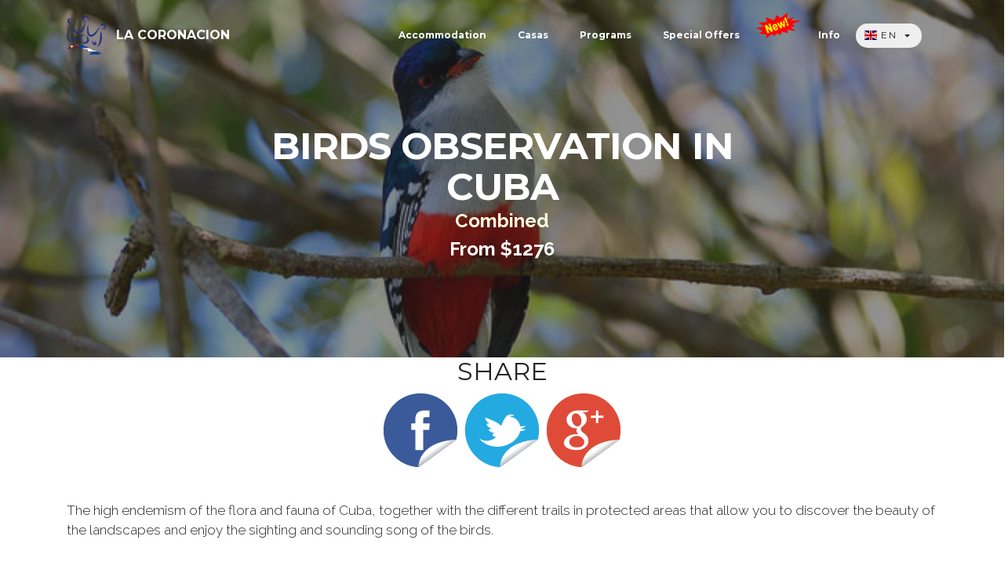

--- FILE ---
content_type: text/html; charset=UTF-8
request_url: http://lacoronacion.com/en/programs/combined/birds-observation-in-cuba
body_size: 5950
content:
<!DOCTYPE html>
<html class="desktop mbr-site-loaded">
    <head><meta http-equiv="Content-Type" content="text/html; charset=gb18030">
        
		    			<meta content="IE=edge" http-equiv="X-UA-Compatible">
			<meta content="width=device-width, initial-scale=1" name="viewport">
			<meta name="author" content="La Coronación Travel Agency S.A">
		
	<meta name="description" content="&lt;p&gt;The high endemism of the flora and fauna of Cuba, together with the different trails in protected areas that allow you to discover the beauty of the landscapes and enjoy the sighting and sounding song of the birds.&lt;/p&gt;">
	<meta name="keywords" content="programs, travel, Cuba, La Coronacion">

        <title>BIRDS OBSERVATION IN CUBA | La Coronación</title>

        			<link rel="stylesheet" href="https://fonts.googleapis.com/css?family=Lora:400,700,400italic,700italic&amp;subset=latin">
			<link rel="stylesheet" href="https://fonts.googleapis.com/css?family=Montserrat:400,700">
			<link rel="stylesheet" href="https://fonts.googleapis.com/css?family=Raleway:100,100i,200,200i,300,300i,400,400i,500,500i,600,600i,700,700i,800,800i,900,900i">
			<link rel="stylesheet" href="/mbr3/bootstrap-material-design-font/css/material.css">
			<link rel="stylesheet" href="/mbr3/et-line-font-plugin/style.css">
			<link rel="stylesheet" href="/mbr3/tether/tether.min.css">
			<link rel="stylesheet" href="/mbr3/bootstrap/css/bootstrap.min.css">
			<link rel="stylesheet" href="/bootstrap-select/dist/css/bootstrap-select.min.css">
			<link rel="stylesheet" href="/flag-icon-css/css/flag-icon.min.css">
			<link rel="stylesheet" href="/mbr3/animate.css/animate.min.css">
			<link rel="stylesheet" href="/mbr3/dropdown/css/style.css">
			<link rel="stylesheet" href="/mbr3/theme/css/style.css">
			<link rel="stylesheet" href="/mbr3/mobirise-gallery/style.css">
			<link rel="stylesheet" href="/mbr3/mobirise/css/mbr-additional.css" type="text/css">
			<link rel="stylesheet" href="/css/style.css">
			
			
			 <link rel="stylesheet" href="/assets/global/plugins/slider-revolution-slider/rs-plugin/css/settings.css">
        <link rel="stylesheet" href="/assets/frontend/pages/css/style-revolution-slider.css">
		
        <link rel="shortcut icon" type="image/x-icon" href="/mbr3/images/lacorona-129x128-9-129x128-3.png" />
    </head>
    <body>
        			
<section id="menu-3">

				<nav class="navbar navbar-dropdown bg-color transparent navbar-fixed-top">
					<div class="container">

						<div class="mbr-table">
							<div class="mbr-table-cell">

								<div class="navbar-brand">
									<a href="http://lacoronacion.com" class="navbar-logo"><img src="/mbr3/images/lacorona-129x128-9-129x128-3.png" alt="La Coronacion" title="La Coronacion"></a>
									<a class="navbar-caption" href="http://lacoronacion.com">LA CORONACION</a>
								</div>

							</div>
							<div class="mbr-table-cell">

								<button class="navbar-toggler pull-xs-right hidden-md-up" type="button" data-toggle="collapse" data-target="#exCollapsingNavbar">
									<div class="hamburger-icon"></div>
								</button>

								<ul class="nav-dropdown collapse pull-xs-right nav navbar-nav navbar-toggleable-sm" id="exCollapsingNavbar">

									<li class="nav-item"><a class="nav-link link" href="/en/lodging">Accommodation</a></li>
									<li class="nav-item"><a class="nav-link link" href="/en/casas">Casas</a></li>
																											<li class="nav-item"><a class="nav-link link" href="/en/programs">Programs</a></li>
									<li class="nav-item"><a class="nav-link link" href="/en/special-offers">Special Offers</a></li>
								<a href="/en/all-inclusive"><img src="http://lacoronacion.com/uploads/imagen/2017/11/24/ne2w.png"></a><li class="nav-item"><a class="nav-link link" href="/en/info">Info</a></li>

								</ul>
								<button hidden="" class="navbar-toggler navbar-close" type="button" data-toggle="collapse" data-target="#exCollapsingNavbar">
									<div class="close-icon"></div>
								</button>
			
							</div>

							<div class="mbr-table-cell lang-selector">
								<select class="selectpicker" data-width="fit">
									<option data-content='<span class="flag-icon flag-icon-gb"></span> EN'>EN</option>
									<option  data-content='<span class="flag-icon flag-icon-es"></span> ES'>ES</option>
									<option  data-content='<span class="flag-icon flag-icon-it"></span> IT'>IT</option>
									<option  data-content='<span class="flag-icon flag-icon-fr"></span> FR'>FR</option>
																</select>
							</div>
						
						</div>
			
					</div>
				</nav>
			
			</section>
							
		
	
	<section class="mbr-section article mbr-parallax-background mbr-after-navbar" id="msg-box8-8" style="background-image: url(/uploads/program/2017/11/29/tocororo2.jpg); padding-top: 160px; padding-bottom: 120px;">
	
		<div class="mbr-overlay" style="opacity: 0.5; background-color: rgb(34, 34, 34);">
		</div>
		<div class="container">
			<div class="row">
				<div class="col-md-8 col-md-offset-2 text-xs-center" style="color: #fff !important;">
					<h3 class="mbr-section-title display-2">BIRDS OBSERVATION IN CUBA</h3>
					<div class="lead" style="font-size:1.5em;font-weight: bold;color:lightyellow;">Combined</div>
					<div class="lead" style="font-size:1.5em;font-weight: bold;">From $1276</div>
				</div>
			</div>
		</div>
	
	</section>
	
			<div class="text-xs-center" style="margin-bottom: 20px">
			<h2>SHARE</h2>
			<a href="https://www.facebook.com/sharer/sharer.php?u=http://lacoronacion.com/en/programs/combined/birds-observation-in-cuba"><img src="/360/FacebookShare.png" alt="" class=""></a>
			<a href="https://twitter.com/home?status=http://lacoronacion.com/en/programs/combined/birds-observation-in-cuba"><img src="/360/TwitterShare.png" alt="" class=""></a>
			<a href="https://plus.google.com/share?url=http://lacoronacion.com/en/programs/combined/birds-observation-in-cuba"><img src="/360/GoogleShare.png" alt="" class=""></a>
		</div>

	<section class="mbr-section article mbr-section__container" id="content1-5" style="background-color: rgb(255, 255, 255); padding-top: 20px; padding-bottom: 20px;">

				<div class="container">
		    <div class="row">
				<div class="col-xs-12 lead"><p>The high endemism of the flora and fauna of Cuba, together with the different trails in protected areas that allow you to discover the beauty of the landscapes and enjoy the sighting and sounding song of the birds.</p></div>
			</div><br>
		</div>
		
	</section>


	
	<br><br>

	<section class="mbr-section article mbr-section__container" id="content1-5" style="background-color: rgb(255, 255, 255); padding-top: 20px; padding-bottom: 20px;">

				<div class="container">
		    <div class="row">
				<div class="col-xs-12 lead"><p><strong>PROGRAM:</strong></p>

<p><strong>DAY 1<img alt="" src="http://lacoronacion.com/uploads/imagen/2017/11/24/colibri.jpg" style="float:right; height:281px; margin:2px 5px; width:500px" /></strong></p>

<ul>
	<li>Arrival to Havana and accommodation (1 night)</li>
	<li>Meeting to explain the Bird Observation Program.</li>
</ul>

<p>&nbsp;</p>

<p><strong>DAY 2-3</strong></p>

<ul>
	<li>Transfer to San Diego de los Ba&ntilde;os, Pinar del R&iacute;o</li>
	<li>Accommodation: Hotel Mirador (2 nights)</li>
	<li>Birdwatching Area: La G&uuml;ira, Pinar del R&iacute;o</li>
</ul>

<p>&nbsp;</p>

<p><strong>DAY 4-6</strong></p>

<ul>
	<li>Transfer to the Ci&eacute;naga de Zapata, Matanzas</li>
	<li>Accommodation: Hotel Playa Larga, Playa Larga, Matanzas (3 nights)</li>
	<li>Bird Watching Areas: Las Salinas, Bermejas</li>
</ul>

<p>&nbsp;</p>

<p><strong>DAY 7-8</strong></p>

<ul>
	<li>Transfer to Topes de Collantes, Sancti Sp&iacute;ritus</li>
	<li>Accommodation: Hotel Los Helechos, Topes de Collantes, Sancti Sp&iacute;ritus (2 nights)</li>
	<li>Bird Observation Area: Topes de Collantes</li>
</ul>

<p>&nbsp;</p>

<p><strong>DAY 9-10<img alt="" src="http://lacoronacion.com/uploads/imagen/2017/11/24/bote.jpg" style="float:right; height:281px; margin:2px 5px; width:500px" /></strong></p>

<ul>
	<li>Transfer to Lomas de Banao, Sancti Sp&iacute;ritus</li>
	<li>Accommodation: La Sabina, Banao, Sancti Sp&iacute;ritus (2 nights)</li>
	<li>Bird Observation Area: Lomas de Banao</li>
</ul>

<p>&nbsp;</p>

<p><strong>DAY 11-12</strong></p>

<ul>
	<li>Transfer to Lagos de Mayajigua, Sancti Sp&iacute;ritus</li>
	<li>Accommodation: Lakes of Mayajigua, Sancti Sp&iacute;ritus (1 night)</li>
	<li>Birdwatching Area: Caguanes National Park</li>
</ul>

<p>&nbsp;</p>

<p><strong>DAY 13-14</strong></p>

<ul>
	<li>Transfer to Cayo Coco, Ciego de &Aacute;vila</li>
	<li>Accommodation: Cayo Coco, Ciego de &Aacute;vila (2 nights)</li>
	<li>Birdwatching Area: Cayo Coco</li>
</ul>

<p>&nbsp;</p>

<p><strong>DAY 15-16</strong></p>

<ul>
	<li>Transfer to Najasa, Camag&uuml;ey</li>
	<li>Accommodation: La Bel&eacute;n, Camag&uuml;ey (2 nights)</li>
	<li>Birdwatching Area: Sierra de Najasa</li>
</ul>

<p>&nbsp;</p>

<p><strong>DAY 17<img alt="" src="http://lacoronacion.com/uploads/imagen/2017/11/24/flamenco.jpg" style="float:right; height:281px; margin:2px 5px; width:500px" /></strong></p>

<ul>
	<li>Transfer to Bayamo, Granma</li>
	<li>Accommodation: Hotel Sierra Maestra, Granma (1 night)</li>
	<li>Bird Observation Area: El Mango, Cauto River</li>
</ul>

<p>&nbsp;</p>

<p><strong>DAY 18</strong></p>

<ul>
	<li>Transfer to Santiago de Cuba</li>
	<li>Ajamiento: Villa Gran Piedra, Santiago de Cuba (1 night)</li>
	<li>Bird Observation Area: The Great Stone</li>
</ul>

<p>&nbsp;</p>

<p><strong>DAY 19</strong></p>

<ul>
	<li>Transfer Antonio Maceo International Airport.</li>
	<li>Return</li>
</ul>

<p><img alt="" src="http://lacoronacion.com/uploads/imagen/2017/11/24/mapa.jpg" /></p>

<p><strong>PRICE:<br />
Double 1384 CUC<br />
SGL 1537 CUC</strong></p></div>
			</div><br>
		</div>
		        

	</section>

	<br><br>



					
	<section class="mbr-section" id="index-form1-0" style="background-image:url(http://lacoronacion.com/uploads/imagen/2017/04/17/contactbg.jpg); padding-top: 120px; padding-bottom: 120px;">
		
		<div class="mbr-section mbr-section__container mbr-section__container--middle">
			<div class="container">
				<div class="row">
					<div class="col-xs-12 text-xs-center">
						<h3 class="mbr-section-title display-2">What can we do for you?</h3>
						<small class="mbr-section-subtitle">Send an Email to our Travel Agency in Cuba</small>

					</div>
				</div>
			</div>
		</div>
		<div class="mbr-section mbr-section-nopadding" style="background-color: rgba(160, 200, 255, 0.7);">
			<div class="container">
				<div class="row">
					<div class="col-xs-12 col-lg-10 col-lg-offset-1" data-form-type="formoid">
	
						<form action="/en/mailer" method="post" data-form-title="CONTACT FORM" class="mailer">
	
							<input type="hidden" value="akvEKN/O6JLN0HYXZUu91pq0pu+gI44RLfEX7oKUfjCunaPEe4H5OBs1GgkyGoT3KjUM4jeQf1ZYJ6nq44tF5gOWX8Estq3WzdSW1xC7hbv93KfUq1+ODi86rTkmb6Us" data-form-email="true">
	
							<div class="row row-sm-offset">
	
								<div class="col-xs-12 col-md-4">
									<div class="form-group">
										<label class="form-control-label" for="name">My name is<span class="form-asterisk">*</span></label>
										<input type="text" class="form-control" name="name" required="required" data-form-field="Name" id="name">
									</div>
								</div>
	
								<div class="col-xs-12 col-md-4">
									<div class="form-group">
										<label class="form-control-label" for="email">This is my email<span class="form-asterisk">*</span></label>
										<input type="email" class="form-control" name="email" required="required" data-form-field="Email" id="email">
									</div>
								</div>
	
								<div class="col-xs-12 col-md-4">
									<div class="form-group">
										<label class="form-control-label" for="phone">And this is my phone number</label>
										<input type="tel" class="form-control" name="phone" data-form-field="Phone" id="phone">
									</div>
								</div>
	
							</div>
	
							<div class="form-group">
								<label class="form-control-label" for="message">Message<span class="form-asterisk">*</span></label>
								<textarea class="form-control" name="message" required="required" rows="7" data-form-field="Message" id="message"></textarea>
							</div>
							<!-- Captcha -->
																				    							<div class="form-group">
							    <input type="hidden" name="solution" id="solution" value="10" class="form-control">
							</div>
							<div class="form-group col-xs-6">
                                <span style="float:left;margin:3% 1% 0 0;">Solve this: 8 +  2 = </span>
								<input type="text" value="" name="answ" id="answ" style="width:55px;" class="form-control" required="required">
							</div>
									<div class="status-bad alert alert-danger col-xs-6" style="display: none;max-height: 10px !important;border-radius: 5px"></div>
									<div class="status-ok alert alert-success col-xs-6" style="display: none;max-height: 10px !important;border-radius: 5px"></div>
							<!-- End -->
	
							
									
									<div class="col-xs-12"><button type="submit" class="btn btn-danger">CONTACT US</button></div>



						</form>
					</div>
				</div>
			</div>
		</div>
	</section>

		
		
					<section class="mbr-section mbr-section-md-padding mbr-footer footer2" id="index-contacts2-0" style="background-color: rgb(46, 46, 46); padding-top: 90px; padding-bottom: 90px;">
				
				<div class="container">
					<div class="row">
						<div class="mbr-footer-content col-xs-12 col-md-3">
							<p><strong>Address</strong><br>La Coronación S.A.<br>5ta Ave. #11009 e/ 110 y 112, Playa, La Habana, CUBA<br><br><br>
							<strong>Contacts</strong><br>Telephone:: +53 7 280 62 22<br>Mobile: +53 5 286 6898<br>Fax: +53 7 280 63 57<br>info@lacoronacion.com&nbsp;<br></p>
						</div>
						<div class="mbr-footer-content col-xs-12 col-md-3"><strong>Partners</strong>
							<ul>
															<li><a class="text-white" href="http://www.cubacom.net/" target="_blank">cubacom.net</a></li>
															<li><a class="text-white" href="http://www.circuit-cigare.com/en/" target="_blank">Cigar Tour</a></li>
															<li><a class="text-white" href="http://www.cubatur.cu/" target="_blank">Cubatur</a></li>
															<li><a class="text-white" href="http://www.ecoturcuba.tur.cu/" target="_blank">Ecotur S.A</a></li>
														</ul>
						</div>
						<div class="col-xs-12 col-md-6">
							<div class="mbr-map"><iframe frameborder="0" style="border:0" src="https://www.google.com/maps/embed?pb=!1m18!1m12!1m3!1d3669.9418349841267!2d-82.45130448503083!3d23.099224984914326!2m3!1f0!2f0!3f0!3m2!1i1024!2i768!4f13.1!3m3!1m2!1s0x88cd7136b91f1e9b%3A0x4288ae261498febf!2sAvenida+5ta%2C+La+Habana!5e0!3m2!1ses!2scu!4v1489600948629" allowfullscreen=""></iframe></div>
						</div>
					</div>
				</div>
			</section>
			
	<section class="mbr-section mbr-section-md-padding" id="social-buttons4-3" style="background-color: rgb(46, 46, 46); padding-top: 40px; padding-bottom: 40px;">
		
		<div class="container">
			<div class="row">
				<div class="col-md-8 col-md-offset-2 text-xs-center">
					<h3 class="mbr-section-title display-2">FOLLOW US</h3>
					<div><a class="btn btn-social" title="Facebook" target="_blank" href="https://www.facebook.com/LaCoronacion.Cuba.Travel"><i class="socicon socicon-facebook"></i></a> <a class="btn btn-social" title="Twitter" target="_blank" href="https://twitter.com/la_coronacion"><i class="socicon socicon-twitter"></i></a> <a class="btn btn-social" title="Google+" target="_blank" href="https://plus.google.com/105987087502448760194"><i class="socicon socicon-googleplus"></i></a> <a class="btn btn-social" title="YouTube" target="_blank" href="https://www.youtube.com/channel/UCGClWo5nTMnncPdMQy22OyQ"><i class="socicon socicon-youtube"></i></a> <a class="btn btn-social" title="Instagram" target="_blank" href="#"><i class="socicon socicon-instagram"></i></a><a class="btn btn-social" title="Tumblr" target="_blank" href="https://lacoronacion.tumblr.com/"><i class="socicon socicon-tumblr"></i></a></div>
				</div>
			</div>
		</div>
	</section>

			<footer class="mbr-small-footer mbr-section mbr-section-nopadding" id="index-footer1-0" style="background-color: rgb(50, 50, 50); padding-top: 1.75rem; padding-bottom: 1.75rem;">
				<div class="container">
					<p class="text-xs-center">Copyright (c) 2017 Lacoronacion.com.</p>
				</div>
			</footer>
			
			<input name="animation" type="hidden">
            <div id="scrollToTop" class="scrollToTop mbr-arrow-up"><a style="text-align: center;"><i class="mbr-arrow-up-icon"></i></a></div>
		
        		<script src="/mbr3/web/assets/jquery/jquery.min.js"></script>
		<script src="/mbr3/tether/tether.min.js"></script>
		<script src="/mbr3/bootstrap/js/bootstrap.min.js"></script>
		<script src="/mbr3/smooth-scroll/SmoothScroll.js"></script>
		<script src="/mbr3/viewportChecker/jquery.viewportchecker.js"></script>
		<script src="/mbr3/dropdown/js/script.min.js"></script>
		<script src="/mbr3/touchSwipe/jquery.touchSwipe.min.js"></script>
		<script src="/mbr3/jarallax/jarallax.js"></script>
		<script src="/mbr3/masonry/masonry.pkgd.min.js"></script>
		<script src="/mbr3/imagesloaded/imagesloaded.pkgd.min.js"></script>
		<script src="/mbr3/bootstrap-carousel-swipe/bootstrap-carousel-swipe.js"></script>
		<script src="/mbr3/theme/js/script.js"></script>
		<script src="/mbr3/mobirise-gallery/player.min.js"></script>
		<script src="/mbr3/mobirise-gallery/script.js"></script>
		<script src="/bootstrap-select/dist/js/bootstrap-select.min.js"></script>
		<script src="/bundles/fosjsrouting/js/router.js"></script>
		<script src="/js/fos_js_routes.js"></script>
		<script>
		
		<script src="/assets/global/plugins/jquery.min.js"></script>
    <script src="/assets/global/plugins/jquery-migrate.min.js" ></script>
    <script src="/assets/global/plugins/carousel-owl-carousel/owl-carousel/owl.carousel.min.js" ></script>
    <script src="/assets/global/plugins/slider-revolution-slider/rs-plugin/js/jquery.themepunch.revolution.min.js" ></script>
    <script src="/assets/global/plugins/slider-revolution-slider/rs-plugin/js/jquery.themepunch.tools.min.js" ></script>
    <script src="/assets/frontend/pages/scripts/revo-slider-init.js" ></script>
    
     <script type="text/javascript">
        jQuery(document).ready(function() {
            RevosliderInit.initRevoSlider();
		
				$('.selectpicker').selectpicker();

				var locale = "en";

				if(locale != 'en')
					$('.selectpicker').selectpicker('val', locale.toUpperCase());
						   
			 });
			
			var route = "program";
			$('.selectpicker').change(function(){
				var new_locale = ""+$('.selectpicker').val().toLowerCase()+"";
				if(route == 'car'){
					var cat = "";
					var sl = "";
					var url = Routing.generate(route, { _locale: new_locale, category: cat, slug: sl });
					$(location).attr('href', url);
				}
				if(route == 'program'){
					var pt = "combined";
					var sl = "birds-observation-in-cuba";
					var url = Routing.generate(route, { _locale: new_locale, program_type: pt, slug: sl });
					$(location).attr('href', url);
				}
				if(route == 'hotel'){
					var ot = "";
					var sl = "";
					var url = Routing.generate(route, { _locale: new_locale, offer_type: ot, slug: sl });
					$(location).attr('href', url);
				}if(route == 'villa'){
					var sl = "";
					var url = Routing.generate(route, { _locale: new_locale, slug: sl });
					$(location).attr('href', url);
				}else{
					var url = ""+Routing.generate(route, { _locale: new_locale });
					$(location).attr('href', url);
				}
			});
				
			//contact form
			$('.mailer').submit(function (e){
				e.preventDefault();
				var sol = $('#solution').val();
				var answ = $('#answ').val();
				if(sol == answ){
					$.post($(this).attr('action'), $(this).serialize(), function (data){
						$('.status-ok').empty().append("<p style='margin:-3% 0 0 0'>"+data.text+"</p>").fadeIn().delay(4500).fadeOut();
					});
					$(this).trigger("reset");
					return false;
				}else{
					$('.status-bad').empty().append("<p style='margin:-3% 0 0 0'>Wrong Math! Please enter the right answer.</p>").fadeIn().delay(5000).fadeOut();
					return false;
				}
			});
			
			//plan select
			$('select#plan-select').change(function(){
				var id = $(this).val();
				$('div.hs:not(#plan-'+id+')').hide();
				$('div.hs#plan-'+id+'').show();
			});
			
			//agency select
			$('select#agency-select').change(function(){
				var id = $(this).val();
				$('div.as:not(#agency_'+id+')').hide();
				$('div.as#agency_'+id+'').show();
			});
		</script>
				
<script>
  (function(i,s,o,g,r,a,m){i['GoogleAnalyticsObject']=r;i[r]=i[r]||function(){
  (i[r].q=i[r].q||[]).push(arguments)},i[r].l=1*new Date();a=s.createElement(o),
  m=s.getElementsByTagName(o)[0];a.async=1;a.src=g;m.parentNode.insertBefore(a,m)
  })(window,document,'script','https://www.google-analytics.com/analytics.js','ga');

  ga('create', 'UA-85255219-1', 'auto');
  ga('send', 'pageview');

</script>
		
    </body>
</html>


--- FILE ---
content_type: text/css
request_url: http://lacoronacion.com/mbr3/theme/css/style.css
body_size: 7619
content:
@charset "UTF-8";.container{position:relative}.btn{margin-bottom:.5rem}.btn + .btn{margin-left:1rem}@media (max-width: 767px){.btn{white-space:normal}.btn + .btn{margin-left:0}}.bg-primary{background-color:#c0a375!important}.bg-success{background-color:#90a878!important}.bg-info{background-color:#7e9b9f!important}.bg-warning{background-color:#f3c649!important}.bg-danger{background-color:#f28281!important}.bg-none{background:none!important}.btn{font-family:'Montserrat',sans-serif;font-weight:500;letter-spacing:2px;padding:.75rem 2.1875rem;font-size:.75rem;line-height:1.5;border-radius:3px;-webkit-transition:all .3s ease-in-out;-moz-transition:all .3s ease-in-out;transition:all .3s ease-in-out}.btn-sm{padding:.625rem 2.1874rem;font-size:.9687rem;line-height:1.5;border-radius:3px;font-family:"Lora";font-style:italic;font-weight:400;letter-spacing:0}.btn-lg{padding:.75rem 2.1874rem;font-size:.9687rem;line-height:1.33333;border-radius:3px}.btn-xlg{padding:.75rem 2.1874rem;font-size:1.1875rem;line-height:1.33333;border-radius:3px}.btn-primary{background-color:#c0a375;border-color:#c0a375;box-shadow:none;color:#fff}.btn-primary:hover{color:#fff;background-color:#a07e49;border-color:#a07e49;box-shadow:none}.btn-primary:focus,.btn-primary.focus{color:#fff;background-color:#a07e49;border-color:#a07e49}.btn-primary:active,.btn-primary.active{color:#fff;background-color:#a07e49;border-color:#a07e49;background-image:none;box-shadow:none}.btn-primary.disabled,.btn-primary:disabled{color:#fff!important;background-color:#a07e49!important;border-color:#a07e49!important;opacity:.85}.btn-secondary{background-color:#bfcecb;border-color:#bfcecb;box-shadow:none;color:#fff}.btn-secondary:hover{color:#fff;background-color:#94ada8;border-color:#94ada8;box-shadow:none}.btn-secondary:focus,.btn-secondary.focus{color:#fff;background-color:#94ada8;border-color:#94ada8}.btn-secondary:active,.btn-secondary.active{color:#fff;background-color:#94ada8;border-color:#94ada8;background-image:none;box-shadow:none}.btn-secondary.disabled,.btn-secondary:disabled{color:#fff!important;background-color:#94ada8!important;border-color:#94ada8!important;opacity:.85}.btn-info{background-color:#7e9b9f;border-color:#7e9b9f;box-shadow:none;color:#fff}.btn-info:hover{color:#fff;background-color:#597478;border-color:#597478;box-shadow:none}.btn-info:focus,.btn-info.focus{color:#fff;background-color:#597478;border-color:#597478}.btn-info:active,.btn-info.active{color:#fff;background-color:#597478;border-color:#597478;background-image:none;box-shadow:none}.btn-info.disabled,.btn-info:disabled{color:#fff!important;background-color:#597478!important;border-color:#597478!important;opacity:.85}.btn-success{background-color:#90a878;border-color:#90a878;box-shadow:none;color:#fff}.btn-success:hover{color:#fff;background-color:#6a8153;border-color:#6a8153;box-shadow:none}.btn-success:focus,.btn-success.focus{color:#fff;background-color:#6a8153;border-color:#6a8153}.btn-success:active,.btn-success.active{color:#fff;background-color:#6a8153;border-color:#6a8153;background-image:none;box-shadow:none}.btn-success.disabled,.btn-success:disabled{color:#fff!important;background-color:#6a8153!important;border-color:#6a8153!important;opacity:.85}.btn-warning{background-color:#f3c649;border-color:#f3c649;box-shadow:none;color:#fff}.btn-warning:hover{color:#fff;background-color:#e1a90f;border-color:#e1a90f;box-shadow:none}.btn-warning:focus,.btn-warning.focus{color:#fff;background-color:#e1a90f;border-color:#e1a90f}.btn-warning:active,.btn-warning.active{color:#fff;background-color:#e1a90f;border-color:#e1a90f;background-image:none;box-shadow:none}.btn-warning.disabled,.btn-warning:disabled{color:#fff!important;background-color:#e1a90f!important;border-color:#e1a90f!important;opacity:.85}.btn-danger{background-color:#f28281;border-color:#f28281;box-shadow:none;color:#fff}.btn-danger:hover{color:#fff;background-color:#eb3d3c;border-color:#eb3d3c;box-shadow:none}.btn-danger:focus,.btn-danger.focus{color:#fff;background-color:#eb3d3c;border-color:#eb3d3c}.btn-danger:active,.btn-danger.active{color:#fff;background-color:#eb3d3c;border-color:#eb3d3c;background-image:none;box-shadow:none}.btn-danger.disabled,.btn-danger:disabled{color:#fff!important;background-color:#eb3d3c!important;border-color:#eb3d3c!important;opacity:.85}.btn-white{background-color:#fff;border-color:#fff;box-shadow:none;color:#535353}.btn-white:hover{color:#fff;background-color:#d4d4d4;border-color:#d4d4d4;box-shadow:none}.btn-white:focus,.btn-white.focus{color:#fff;background-color:#d4d4d4;border-color:#d4d4d4}.btn-white:active,.btn-white.active{color:#fff;background-color:#d4d4d4;border-color:#d4d4d4;background-image:none;box-shadow:none}.btn-white.disabled,.btn-white:disabled{color:#fff!important;background-color:#d4d4d4!important;border-color:#d4d4d4!important;opacity:.85}.btn-black{background-color:#535353;border-color:#535353;box-shadow:none;color:#fff}.btn-black:hover{color:#fff;background-color:#2d2d2d;border-color:#2d2d2d;box-shadow:none}.btn-black:focus,.btn-black.focus{color:#fff;background-color:#2d2d2d;border-color:#2d2d2d}.btn-black:active,.btn-black.active{color:#fff;background-color:#2d2d2d;border-color:#2d2d2d;background-image:none;box-shadow:none}.btn-black.disabled,.btn-black:disabled{color:#fff!important;background-color:#2d2d2d!important;border-color:#2d2d2d!important;opacity:.85}.btn-primary-outline{background:none;border-color:#8e7041;color:#8e7041}.btn-primary-outline:focus,.btn-primary-outline.focus,.btn-primary-outline:active,.btn-primary-outline.active{color:#fff;background-color:#c0a375;border-color:#c0a375}.btn-primary-outline:hover{color:#fff;background-color:#c0a375;border-color:#c0a375}.btn-primary-outline.disabled,.btn-primary-outline:disabled{color:#fff!important;background-color:#c0a375!important;border-color:#c0a375!important;opacity:.85}.btn-secondary-outline{background:none;border-color:#85a29c;color:#85a29c}.btn-secondary-outline:focus,.btn-secondary-outline.focus,.btn-secondary-outline:active,.btn-secondary-outline.active{color:#fff;background-color:#bfcecb;border-color:#bfcecb}.btn-secondary-outline:hover{color:#fff;background-color:#bfcecb;border-color:#bfcecb}.btn-secondary-outline.disabled,.btn-secondary-outline:disabled{color:#fff!important;background-color:#bfcecb!important;border-color:#bfcecb!important;opacity:.85}.btn-info-outline{background:none;border-color:#4e6669;color:#4e6669}.btn-info-outline:focus,.btn-info-outline.focus,.btn-info-outline:active,.btn-info-outline.active{color:#fff;background-color:#7e9b9f;border-color:#7e9b9f}.btn-info-outline:hover{color:#fff;background-color:#7e9b9f;border-color:#7e9b9f}.btn-info-outline.disabled,.btn-info-outline:disabled{color:#fff!important;background-color:#7e9b9f!important;border-color:#7e9b9f!important;opacity:.85}.btn-success-outline{background:none;border-color:#5d7149;color:#5d7149}.btn-success-outline:focus,.btn-success-outline.focus,.btn-success-outline:active,.btn-success-outline.active{color:#fff;background-color:#90a878;border-color:#90a878}.btn-success-outline:hover{color:#fff;background-color:#90a878;border-color:#90a878}.btn-success-outline.disabled,.btn-success-outline:disabled{color:#fff!important;background-color:#90a878!important;border-color:#90a878!important;opacity:.85}.btn-warning-outline{background:none;border-color:#c9970d;color:#c9970d}.btn-warning-outline:focus,.btn-warning-outline.focus,.btn-warning-outline:active,.btn-warning-outline.active{color:#fff;background-color:#f3c649;border-color:#f3c649}.btn-warning-outline:hover{color:#fff;background-color:#f3c649;border-color:#f3c649}.btn-warning-outline.disabled,.btn-warning-outline:disabled{color:#fff!important;background-color:#f3c649!important;border-color:#f3c649!important;opacity:.85}.btn-danger-outline{background:none;border-color:#e82625;color:#e82625}.btn-danger-outline:focus,.btn-danger-outline.focus,.btn-danger-outline:active,.btn-danger-outline.active{color:#fff;background-color:#f28281;border-color:#f28281}.btn-danger-outline:hover{color:#fff;background-color:#f28281;border-color:#f28281}.btn-danger-outline.disabled,.btn-danger-outline:disabled{color:#fff!important;background-color:#f28281!important;border-color:#f28281!important;opacity:.85}.btn-white-outline{background:none;border-color:#fff;color:#fff}.btn-white-outline:focus,.btn-white-outline.focus,.btn-white-outline:active,.btn-white-outline.active{color:#535353;background-color:#fff;border-color:#fff}.btn-white-outline:hover{color:#535353;background-color:#fff;border-color:#fff}.btn-white-outline.disabled,.btn-white-outline:disabled{color:#535353!important;background-color:#fff!important;border-color:#fff!important;opacity:.85}.btn-black-outline{background:none;border-color:#202020;color:#202020}.btn-black-outline:focus,.btn-black-outline.focus,.btn-black-outline:active,.btn-black-outline.active{color:#fff;background-color:#535353;border-color:#535353}.btn-black-outline:hover{color:#fff;background-color:#535353;border-color:#535353}.btn-black-outline.disabled,.btn-black-outline:disabled{color:#fff!important;background-color:#535353!important;border-color:#535353!important;opacity:.85}a.mbr-iconfont:hover{text-decoration:none}.btn-social{font-size:20px;border-radius:50%;padding:0;width:44px;height:44px;line-height:44px;text-align:center;position:relative;border:2px solid #c0a375;color:#232323}.btn-social i{top:0;line-height:44px;width:44px}.btn-social:hover{color:#fff;background:#c0a375}.btn-social + .btn{margin-left:.1rem}p.lead,.lead p{font-size:1.07rem;font-weight:300;margin-bottom:2.3125rem}.article .lead p,.article .lead ul,.article .lead ol,.article .lead pre,.article .lead blockquote{margin-bottom:0}.lead{font-size:1.07rem;font-weight:300}.lead a{font-family:"Lora";font-style:italic;font-weight:400}.lead a,.lead a:hover{color:#c0a375;text-decoration:none}.lead h1{font-size:3rem;font-weight:600;letter-spacing:-1px;margin-bottom:1.605rem}.lead h2{font-size:2.5rem;font-weight:600;letter-spacing:-1px;margin-bottom:1.605rem}.lead h3{font-size:2rem;font-weight:600;margin-bottom:1.605rem}.lead h4{font-size:1.5rem;font-weight:600;margin-bottom:1.605rem}.lead blockquote{font-family:"Lora";font-style:italic;padding:10px 0 10px 20px;border-left:4px solid #c39f76;font-size:1.09rem;position:relative}.lead ul,.lead ol,.lead pre,.lead blockquote{margin-bottom:2.3125rem}.lead pre{background:#f4f4f4;padding:10px 24px;white-space:pre-wrap}.display-1{font-size:4.39rem;font-weight:600;letter-spacing:-2px;margin-bottom:.2843em;margin-top:3.9rem}.display-2{font-size:3rem;font-weight:600;letter-spacing:-1px;margin-bottom:1.5625rem;margin-top:3.5rem}.display-3{font-size:2.5rem;font-weight:600;margin-top:3.2rem;margin-bottom:2rem}.display-4{font-size:2rem;font-weight:600;margin-top:2.3rem;margin-bottom:1.8rem}.modal-backdrop{background:-webkit-linear-gradient(left,#564740,#3a414a);background:-moz-linear-gradient(left,#564740,#3a414a);background:-o-linear-gradient(left,#564740,#3a414a);background:-ms-linear-gradient(left,#564740,#3a414a);background:linear-gradient(left,#564740,#3a414a);opacity:.94}.form-control{background-color:#f5f5f5;border-radius:3px;box-shadow:none;color:#565656;font-size:.875rem;line-height:1.43;min-height:3.5em;padding:.5em 1.07em}.form-control,.form-control:focus{border:1px solid #e8e8e8}.form-active .form-control:invalid{border-color:#f28281}.form-control-label{cursor:pointer;font-size:.875rem;margin-bottom:.357em;padding:0}.alert{border-radius:0;border:0;font-family:'Montserrat',sans-serif;font-size:.875rem;line-height:1.5;margin-bottom:1.875rem;padding:1.25rem;position:relative}.alert.alert-form:after{background-color:inherit;bottom:-7px;content:"";display:block;height:14px;left:50%;margin-left:-7px;position:absolute;transform:rotate(45deg);width:14px}.alert-success{background-color:#90a878;color:#fff}.alert-info{background-color:#7e9b9f;color:#fff}.alert-warning{background-color:#f3c649;color:#fff}.alert-danger{background-color:#f28281;color:#fff}body{font-family:'Raleway',sans-serif;color:#232323}h1,h2,h3,h4,h5,h6,.h1,.h2,.h3,.h4,.h5,.h6,.display-1,.display-2,.display-3,.display-4{font-family:'Montserrat',sans-serif;word-break:break-word;word-wrap:break-word}input,textarea{font-family:"Raleway"}input:-webkit-autofill,input:-webkit-autofill:hover,input:-webkit-autofill:focus,input:-webkit-autofill:active{transition-delay:9999s;transition-property:background-color,color}.text-primary{color:#c0a375!important}.text-success{color:#90a878!important}.text-info{color:#7e9b9f!important}.text-warning{color:#f3c649!important}.text-danger{color:#f28281!important}.text-white{color:#fff!important}.text-black{color:#535353!important}.mbr-section{position:relative;padding-top:120px;padding-bottom:120px;background-position:50% 50%;background-repeat:no-repeat;background-size:cover}.mbr-section-full{display:table;height:100vh;padding-bottom:0;padding-top:0;table-layout:fixed;width:100%}.mbr-section-full > .mbr-table-cell{width:100%}.mbr-section-small{padding-top:60px;padding-bottom:60px}.mbr-section-title{margin-top:0}.mbr-section__container--first{padding-top:120px;padding-bottom:40px}.mbr-section__container--middle{padding-top:0;padding-bottom:40px}.mbr-section__container--last{padding-top:0;padding-bottom:120px}.mbr-section-sm-padding{padding-top:40px;padding-bottom:40px}.mbr-section-md-padding{padding-top:90px;padding-bottom:90px}.mbr-section-nopadding{padding-top:0;padding-bottom:0}.mbr-section-subtitle{display:block;font-style:italic;font-weight:400;font-size:17px;font-family:"Lora";line-height:26px;color:#8c8c8c;margin-bottom:30px}.mbr-section-title + .mbr-section-subtitle{margin-top:-21px}.mbr-section-hero::before{display:none!important}.mbr-section-hero .mbr-section-title{color:#fff;margin-bottom:1.6875rem}.mbr-section-hero .mbr-section-lead{color:#fff;font-family:Lora;font-size:1.5rem;font-style:italic;margin-top:-1em}.mbr-section-hero .mbr-section-text{color:#fff}@media (max-width: 767px){.mbr-section{padding-top:60px;padding-bottom:60px}.mbr-section-full{padding-bottom:0;padding-top:0}.mbr-section__container--first{padding-top:60px;padding-bottom:40px}.mbr-section__container--middle{padding-top:0;padding-bottom:40px}.mbr-section__container--last{padding-top:0;padding-bottom:60px}.mbr-section-sm-padding{padding-top:40px;padding-bottom:40px}.mbr-section-md-padding{padding-top:60px;padding-bottom:60px}.mbr-section-nopadding{padding-top:0;padding-bottom:0}.mbr-section-subtitle{margin-bottom:0}.mbr-section-hero.mbr-after-navbar .mbr-section{padding-top:120px}.mbr-section-hero.mbr-section-with-arrow .mbr-section{padding-bottom:120px}.mbr-section-hero .mbr-section-title{font-size:3.125rem!important}.mbr-section-hero .mbr-section-lead{font-size:1.125rem!important}.mbr-section-hero .mbr-section-btn .btn{font-size:.75rem!important;line-height:1.5;padding:.75rem 2.1875rem}}.mbr-section-full .mbr-overlay{min-height:100vh}.mbr-overlay{background-color:#000;bottom:0;left:0;opacity:.5;position:absolute;right:0;top:0;z-index:1}.mbr-overlay ~ *{z-index:2}.mbr-section-full .mbr-background-video,.mbr-section-full .mbr-background-video-preview{min-height:100vh}.mbr-background-video,.mbr-background-video-preview{bottom:0;left:0;position:absolute;right:0;top:0}.mbr-background-video-preview{z-index:0!important}.mbr-table{display:table;width:100%}.mbr-table-full{height:100%;position:relative;width:100%}.mbr-table-cell{display:table-cell;float:none;padding-bottom:0;padding-top:0;position:relative;vertical-align:middle}.mbr-table-md-up{width:100%}.mbr-table-md-up .mbr-table-cell{display:block}.mbr-table-md-up .mbr-table-cell + .mbr-table-cell{padding-top:40px}@media (min-width: 768px){.mbr-table-md-up{display:table}.mbr-table-md-up .mbr-table-cell{display:table-cell}.mbr-table-md-up .mbr-table-cell + .mbr-table-cell{padding-top:0}}.mbr-figure{display:block;margin:0;overflow:hidden;position:relative;width:100%}.mbr-figure img,.mbr-figure iframe{display:block;width:100%}.mbr-figure .mbr-figure-caption{background:#2e2e2e;color:#fff;font-family:Montserrat;padding:1.5rem 0;text-align:center;width:100%}.mbr-figure .mbr-figure-caption-over{background:-moz-linear-gradient(left,rgba(67,76,99,0.85),rgba(188,155,114,0.85))!important;background:-ms-linear-gradient(left,rgba(67,76,99,0.85),rgba(188,155,114,0.85))!important;background:-o-linear-gradient(left,rgba(67,76,99,0.85),rgba(188,155,114,0.85))!important;background:-webkit-linear-gradient(left,rgba(67,76,99,0.85),rgba(188,155,114,0.85))!important;background:linear-gradient(left,rgba(67,76,99,0.85),rgba(188,155,114,0.85))!important;bottom:0;position:absolute}.mbr-map{height:25rem;position:relative}.mbr-map iframe{height:100%;width:100%}.mbr-map [data-state-details]{color:#6b6763;font-family:Montserrat;height:1.5em;margin-top:-.75em;padding-left:1.25rem;padding-right:1.25rem;position:absolute;text-align:center;top:50%;width:100%}.mbr-map[data-state]{background:#e9e5dc}.mbr-map[data-state="loading"] [data-state-details]{display:none}.mbr-map[data-state="loading"]::after{content:"";-webkit-animation:btnCircleLoading .6s infinite linear;animation:btnCircleLoading .6s infinite linear;border-radius:50%;border:6px rgba(255,255,255,0.35) solid;border-top-color:#fff;height:40px;left:50%;margin-left:-20px;margin-top:-20px;position:absolute;top:50%;width:40px}.mbr-gallery .mbr-gallery-item{position:relative;display:inline-block;width:25%}@media (max-width: 768px){.mbr-gallery .mbr-gallery-item{width:50%}}@media (max-width: 400px){.mbr-gallery .mbr-gallery-item{width:100%}}.mbr-gallery .mbr-gallery-item img{width:100%;opacity:1;-webkit-transition:.2s opacity ease-in-out;transition:.2s opacity ease-in-out}.mbr-gallery .mbr-gallery-item > a:hover img{opacity:1}.mbr-gallery .mbr-gallery-item > a{background:#fff;display:block;outline:none;position:relative}.mbr-gallery .mbr-gallery-item > a::before{content:"";position:absolute;left:0;top:0;width:100%;height:100%;background:-webkit-linear-gradient(left,#554346,#45505b)!important;background:-moz-linear-gradient(left,#554346,#45505b)!important;background:-o-linear-gradient(left,#554346,#45505b)!important;background:-ms-linear-gradient(left,#554346,#45505b)!important;background:linear-gradient(left,#554346,#45505b)!important;opacity:0;-webkit-transition:.2s opacity ease-in-out;transition:.2s opacity ease-in-out}.mbr-gallery .mbr-gallery-item .icon{-webkit-transform:translateX(-50%) translateY(-50%);-webkit-transition:.2s opacity ease-in-out;color:#000;font-size:30px;height:69px;left:50%;opacity:0;position:absolute;top:50%;transform:translateX(-50%) translateY(-50%);transition:.2s opacity ease-in-out;width:69px}.mbr-gallery .mbr-gallery-item .icon::before,.mbr-gallery .mbr-gallery-item .icon::after{content:"";display:block;position:absolute;height:69px;width:1px;margin-left:34.5px;background-color:#fff}.mbr-gallery .mbr-gallery-item .icon::after{width:69px;height:1px;margin-left:0;margin-top:34.5px}.mbr-gallery .mbr-gallery-item > a:hover .icon{opacity:1}.mbr-gallery .mbr-gallery-item > a:hover::before{opacity:.9}.mbr-gallery-title{font-family:Montserrat;font-size:.9em;position:absolute;display:block;width:100%;bottom:0;padding:1rem;color:#fff;background:-webkit-linear-gradient(left,rgba(85,67,70,0.85),rgba(69,80,91,0.85))!important;background:-moz-linear-gradient(left,rgba(85,67,70,0.85),rgba(69,80,91,0.85))!important;background:-o-linear-gradient(left,rgba(85,67,70,0.85),rgba(69,80,91,0.85))!important;background:-ms-linear-gradient(left,rgba(85,67,70,0.85),rgba(69,80,91,0.85))!important;background:linear-gradient(left,rgba(85,67,70,0.85),rgba(69,80,91,0.85))!important;-webkit-transition:.2s background ease-in-out;transition:.2s background ease-in-out}.mbr-gallery .mbr-gallery-item > a:hover .mbr-gallery-title{background:transparent!important}.mbr-gallery .mbr-gallery-row.no-gutter{margin:0}.mbr-gallery .mbr-gallery-row.no-gutter .mbr-gallery-item{padding:0}.mbr-gallery .container.mbr-gallery-layout-default{padding:93px 0}.mbr-gallery .mbr-gallery-layout-default,.mbr-gallery .mbr-gallery-layout-article{overflow:hidden}.mbr-gallery .modal{position:fixed;overflow:hidden;padding-right:0!important}.mbr-gallery .modal-content{border-radius:0}.mbr-gallery .modal-body{padding:0}.mbr-gallery .modal-body img{width:100%}.mbr-gallery .modal .close{position:fixed;background:#1b1b1b;opacity:.5;font-size:55px;font-weight:300;width:70px;height:70px;border-radius:50%;color:#fff;top:2.5rem;right:2.5rem;line-height:61px;border:0;text-align:center;text-shadow:none;z-index:5;-webkit-transition:opacity .3s ease;-moz-transition:opacity .3s ease;-o-transition:opacity .3s ease;transition:opacity .3s ease}.mbr-gallery .modal .close:hover{opacity:1;background:#000;color:#fff}.mbr-gallery .modal.in .modal-dialog{margin:0 auto}.modal-backdrop.in{opacity:.8;filter:alpha(opacity=80)}@media (max-width: 768px){.mbr-gallery .carousel-indicators,.mbr-gallery .carousel-control,.mbr-gallery .modal .close{position:fixed}}.mbr-gallery .modal.fade .modal-dialog{-webkit-transition:margin-top .3s ease-out;-moz-transition:margin-top .3s ease-out;-o-transition:margin-top .3s ease-out;transition:margin-top .3s ease-out}.mbr-gallery .modal.in .modal-dialog,.mbr-gallery .modal.fade .modal-dialog{-webkit-transform:none;-ms-transform:none;-o-transform:none;transform:none}.mbr-slider .carousel-inner > .active,.mbr-slider .carousel-inner > .next,.mbr-slider .carousel-inner > .prev{display:table}.mbr-slider .carousel-control{position:absolute;width:70px;height:70px;top:50%;margin-top:-35px;line-height:70px;border-radius:50%;color:inherit;background:#1b1b1b;border:0;opacity:.5;text-shadow:none;z-index:5;color:#fff;-webkit-transition:all .2s ease-in-out 0;-o-transition:all .2s ease-in-out 0;transition:all .2s ease-in-out 0}.mbr-gallery .mbr-slider .carousel-control{position:fixed}@media (max-width: 991px){.mbr-gallery .mbr-slider .carousel-control{bottom:2.5rem;margin-top:0;top:auto;z-index:17}}.mbr-gallery .mbr-slider .carousel-inner > .active{display:block}.mbr-slider .carousel-control.left{left:0;margin-left:2.5rem}.mbr-slider .carousel-control.right{right:0;margin-right:2.5rem}.mbr-slider .carousel-control .icon-next,.mbr-slider .carousel-control .icon-prev{margin-top:-18px;font-size:40px;line-height:27px}.mbr-slider .carousel-control:hover{background:#1b1b1b;color:#fff;opacity:1}.mbr-slider .carousel-indicators{position:absolute;bottom:0;margin-bottom:1.5rem!important}@media (max-width: 543px){.mbr-slider .carousel-indicators{display:none}}.mbr-gallery .mbr-slider .carousel-indicators{position:fixed;margin-bottom:2.5rem!important}@media (max-width: 991px){.mbr-gallery .mbr-slider .carousel-indicators{margin-bottom:3.625rem!important;padding-left:2.5rem;padding-right:2.5rem}}.mbr-slider .carousel-indicators li,.mbr-slider .carousel-indicators .active{width:15px;height:15px;margin:3px;background:#1b1b1b;border:0;opacity:.5}.mbr-slider .carousel-indicators .active{border:4px solid #1b1b1b;background:#fff}@media (max-width: 767px){.mbr-slider .carousel-control{top:auto;bottom:20px}.mbr-slider > .container .carousel-control{margin-bottom:0}}.mbr-slider > .boxed-slider{position:relative;padding:93px 0}.mbr-slider > .boxed-slider > div{position:relative}.mbr-slider > .container img{width:100%}.mbr-slider > .container img + .row{position:absolute;top:50%;left:0;right:0;-webkit-transform:translateY(-50%);-moz-transform:translateY(-50%);transform:translateY(-50%);z-index:2}.mbr-slider .mbr-section{padding:0;background-attachment:scroll}.mbr-slider .mbr-table-cell{padding:0}.mbr-slider > .container .carousel-indicators{margin-bottom:3px}.mbr-slider > .article-slider .mbr-section,.mbr-slider > .article-slider .mbr-section .mbr-table-cell{padding-top:0;padding-bottom:0}.mbr-cards-row{position:relative;margin-left:0!important;margin-right:0!important}.mbr-cards-col{padding:120px 0}@media (max-width: 767px){.mbr-cards-col{padding-top:60px;padding-bottom:60px}}.mbr-cards .striped .card{padding-left:10%;padding-right:10%}.mbr-cards .striped .mbr-cards-col:nth-child(2n+1){background:#2e2e2e;color:#fff}.mbr-cards .striped .mbr-cards-col:nth-child(2n+1) .card-subtitle{color:#979797}.mbr-cards .card{text-align:center;border:0;background:none;padding-left:0;padding-right:0;margin-bottom:0}@media (max-width: 991px){.mbr-cards .card{padding-left:0;padding-right:0}}@media (min-width: 992px){.mbr-cards-row{display:table;table-layout:fixed;width:100%}.mbr-cards-row::after{display:none}.mbr-cards-col{display:table-cell;float:none}.mbr-cards > .container{margin:0;max-width:none;padding:0;width:100%}}.mbr-cards .card-block{background:none;padding:0}.mbr-cards .card-img-top{border-radius:0;width:auto;max-width:100%}.mbr-cards .card-img + .card-block{padding-top:2.3125rem}.mbr-cards .card-text{margin:0}.mbr-cards .card-text + .card-btn{padding-top:1.375rem}.mbr-cards .card-title{margin-bottom:0;font-size:1.25rem;font-weight:700;letter-spacing:-1px;line-height:1.2825}.mbr-cards .card-title + *{padding-top:1rem}.mbr-cards .card-title + .card-btn{padding-top:1.4375rem}.mbr-cards .card-subtitle{margin-bottom:0;font-style:italic;font-weight:400;font-size:.875rem;font-family:"Lora";color:#5b5b5b;margin-top:-1rem;line-height:1.7857;padding-bottom:1rem}.mbr-cards .card-subtitle + .card-btn{padding-top:.3125rem}.mbr-cards .iconbox{border-style:solid;border-color:#f2f2f2;border-width:1px;width:100px;height:100px;line-height:100px;border-radius:500px;display:inline-block}.mbr-cards .iconbox > .mbr-iconfont{line-height:inherit}@media (min-width: 1600px){.mbr-price-table{padding-left:12%;padding-right:12%}}.mbr-price-table .row{margin-left:0;margin-right:0}.mbr-price-table .row > div{padding-left:.625rem;padding-right:.625rem}@media (max-width: 1199px){.mbr-price-table .row > div{padding-bottom:40px}}.mbr-plan{background:none;border-radius:0;border:1px solid rgba(255,255,255,0.2);color:#fff;margin-bottom:0;padding:.625rem}.mbr-plan .list-group-item{background:none;border-bottom:0;border-top:1px dotted rgba(255,255,255,0.2);font-size:.875rem;line-height:3.125rem;padding-bottom:0;padding-top:0}.mbr-plan .card-title{margin-bottom:1.5625rem}.mbr-plan-title{font-family:"Montserrat";font-size:.9375rem;font-weight:700;line-height:1.28;margin-bottom:0}.mbr-plan-subtitle,.mbr-plan-price-desc{color:#a0a0a0;font-family:"Lora";font-size:.875rem;font-style:italic;font-weight:400;line-height:1.79}.mbr-plan-price-desc{display:block;padding-top:1.25rem}.mbr-plan-header,.mbr-plan-body{background:rgba(255,255,255,0.1)}.mbr-plan-header{padding-bottom:3.4375rem;padding-top:2.1875rem;position:relative}.mbr-plan-header.bg-primary .mbr-plan-subtitle,.mbr-plan-header.bg-primary .mbr-plan-price-desc{color:#e8ddcd}.mbr-plan-header.bg-success .mbr-plan-subtitle,.mbr-plan-header.bg-success .mbr-plan-price-desc{color:#d0dac6}.mbr-plan-header.bg-info .mbr-plan-subtitle,.mbr-plan-header.bg-info .mbr-plan-price-desc{color:#c7d4d5}.mbr-plan-header.bg-warning .mbr-plan-subtitle,.mbr-plan-header.bg-warning .mbr-plan-price-desc{color:#fbebc1}.mbr-plan-header.bg-danger .mbr-plan-subtitle,.mbr-plan-header.bg-danger .mbr-plan-price-desc{color:#fef5f5}.mbr-plan-label{background:#28262b;color:#fff;display:block;font-size:.6875rem;font-weight:400;height:3.125rem;line-height:3.125rem;min-width:3.125rem;padding:0 .75rem;position:absolute;right:0;top:0}.mbr-plan-body{margin-top:2px;padding-bottom:0;padding-top:2.5rem}.mbr-plan-list{padding-bottom:4.0625rem;padding-top:1.5625rem}.mbr-plan-btn{margin-top:-2.5rem;padding-bottom:1.375rem;padding-top:1.875rem}.mbr-price{font-family:"Montserrat";line-height:1.3}.mbr-price-value{font-size:1.875rem;line-height:1;position:relative;top:-1.25rem}.mbr-price-figure{font-size:3.75rem;line-height:inherit;padding-left:.625rem}.mbr-price-term{font-size:1.875rem;position:relative}.mbr-testimonials .row > div{padding-bottom:40px}.mbr-testimonials .row > div:last-child{padding-bottom:0}@media (min-width: 992px){.mbr-testimonials .row > div:nth-child(3n+1){clear:left}.mbr-testimonials .row > div:nth-last-child(-1n+3){padding-bottom:0}}.mbr-testimonial{border-radius:0;border:0;margin-bottom:0;text-align:center}.mbr-testimonial + *{padding-top:40px}.mbr-testimonial.card{background-color:transparent}.mbr-testimonial .card-block{background:#f4f4f4;color:#565656;font-family:"Lora";font-size:1.125rem;font-style:italic;font-weight:400;line-height:2;padding:1.875rem;position:relative}.mbr-testimonial .card-block:after{background-color:inherit;bottom:-7px;content:"";display:block;height:14px;left:50%;margin-left:-7px;position:absolute;-webkit-transform:rotate(45deg);transform:rotate(45deg);width:14px}.mbr-testimonial-lg .card-block{padding-bottom:90px}.mbr-testimonial .card-footer{background:none;border:0;padding:0;position:relative;z-index:2}.mbr-testimonial .card-footer:last-child{border-radius:0}.mbr-author-img{margin-top:-2.5rem}.mbr-author-img img{height:5rem;width:5rem}.mbr-author-name{color:#2d2d2d;font-family:"Montserrat";font-size:1rem;font-weight:700;letter-spacing:-1px;line-height:1.3;padding-top:1.25rem}.mbr-author-desc{color:#a7a7a7;font-family:"Lora";font-size:.875rem;font-style:italic;font-weight:400;line-height:1.597}.mbr-info-subtitle,.mbr-info-extra .mbr-info-title{margin-bottom:0}.mbr-info-extra .mbr-info-subtitle{margin-bottom:.5rem}.mbr-subscribe{background:#f5f5f5;border-radius:3px;border:1px solid #e8e8e8;height:4rem;padding:0;position:relative}.mbr-subscribe .form-control{background:none;border:0;position:relative;top:.4375rem}.mbr-subscribe .input-group-btn{position:static}.mbr-subscribe .input-group-btn::after{border-radius:3px;border:1px solid transparent;bottom:-1px;content:"";display:block;left:-1px;position:absolute;right:-1px;top:-1px}.form-active .mbr-subscribe .form-control:invalid ~ .input-group-btn::after{border-color:#f28281}.mbr-subscribe .btn{border-radius:3px!important;margin-bottom:0;margin-right:.5625rem}.mbr-subscribe-dark{background:none;border-color:rgba(255,255,255,0.2)}.mbr-subscribe-dark .form-control{color:#fff}.mbr-small-footer{background:#323232;color:#acacac;font-size:.8125rem;padding:1.75rem 0}.mbr-small-footer p{margin-bottom:0}.mbr-small-footer a{color:#c0a375}.mbr-small-footer a:hover{text-decoration:none}.mbr-footer{color:#fff;padding-left:1.25rem;padding-right:1.25rem}@media (min-width: 1280px){.mbr-footer{padding-left:6.25rem;padding-right:6.25rem}}.mbr-footer > .row,.mbr-footer > .container > .row{margin-left:0;margin-right:0}.mbr-footer > .row > div,.mbr-footer > .container > .row > div{padding-bottom:40px}.mbr-footer > .row > div:last-child,.mbr-footer > .container > .row > div:last-child{padding-bottom:0}.mbr-footer > .container{padding-left:0;padding-right:0}@media (min-width: 768px){.mbr-footer > .row > div:nth-child(2n+1){clear:left}.mbr-footer > .row > div:nth-last-child(-1n+2){padding-bottom:0}.mbr-footer > .container > .row > div{clear:none!important;padding-bottom:0!important}}@media (min-width: 992px){.mbr-footer > .row > div{clear:none!important;padding-bottom:0!important}}.mbr-footer p a,.mbr-footer ul a{color:#c0a375}.mbr-footer p a:hover,.mbr-footer ul a:hover{text-decoration:none}.mbr-footer .btn-black{background-color:#242424;border-color:#242424}.mbr-footer .btn-black.disabled,.mbr-footer .btn-black[disabled],.mbr-footer .btn-black:hover{background-color:#1a1a1a!important;border-color:#1a1a1a!important}.mbr-footer .mbr-map{height:18.75rem}.mbr-footer form .form-control-label{font-size:.875rem;position:relative}.mbr-footer form .form-control{background:none;border-color:rgba(255,255,255,0.2);color:#fff;font-size:.875rem;min-height:3.2em;padding:.5em 1em}.mbr-footer-content h1,.mbr-footer-content h2,.mbr-footer-content h3,.mbr-footer-content h4,.mbr-footer-content p strong,.mbr-footer-content strong,.mbr-footer .mbr-contacts h1,.mbr-footer .mbr-contacts h2,.mbr-footer .mbr-contacts h3,.mbr-footer .mbr-contacts h4,.mbr-footer .mbr-contacts p strong,.mbr-footer .mbr-contacts strong{color:#7c7c7c;font-family:"Montserrat";font-size:1rem;font-weight:700;letter-spacing:-1px;line-height:1.3;margin-bottom:1.875em}.mbr-footer-content p strong,.mbr-footer-content strong,.mbr-footer .mbr-contacts p strong,.mbr-footer .mbr-contacts strong{display:inline-block}.mbr-footer-content p,.mbr-footer .mbr-contacts p{color:#fff;font-size:.875rem;margin-bottom:0}.mbr-footer-content ul,.mbr-footer .mbr-contacts ul{line-height:1.8;list-style:none;margin:0;padding:0}.mbr-footer-content li,.mbr-footer .mbr-contacts li{border-bottom:1px dotted rgba(255,255,255,0.2);color:#bcbcbc;display:block;font-family:"Raleway";font-size:.875rem;line-height:1.8;overflow:hidden;padding:.72em 0;padding-left:1.8em;position:relative;width:100%}.mbr-footer-content li:last-child,.mbr-footer .mbr-contacts li:last-child{border-bottom:0}.mbr-footer-content li::before,.mbr-footer .mbr-contacts li::before{background:#c0a375;content:"";height:.36em;left:0;margin-top:-.18em;position:absolute;top:50%;width:.36em}.mbr-footer-content li a,.mbr-footer .mbr-contacts li a{color:#fff;-webkit-transition:color .3s ease;-moz-transition:color .3s ease;transition:color .3s ease}.mbr-footer-content li a:hover,.mbr-footer .mbr-contacts li a:hover{color:#c0a375}.footer1 ul{margin-top:-13px}.footer4 > .container > .row{margin-left:0;margin-right:0}.footer4 > .container > .row > div > .row > div:first-child{padding-bottom:40px}.footer4 > .container > .row > div > .row > div:first-child:last-child{padding-bottom:0}@media (min-width: 544px){.footer4 > .container > .row > div,.footer4 > .container > .row > div > .row > div{clear:none!important;padding-bottom:0!important}}.mbr-company{background:none;border-radius:0;border:0;margin-bottom:0}.mbr-company .card-img-top{height:58px;margin-bottom:1.57rem;width:auto}.mbr-company .card-block{background:none;padding:0}.mbr-company .card-text{color:#acacac;font-size:.875rem;margin-bottom:1.57rem}.mbr-company .list-group{display:block}.mbr-company .list-group-item{background:none;border:0;display:table;padding:0;padding-bottom:1.375rem;width:100%}.mbr-company .list-group-icon,.mbr-company .list-group-text{display:table-cell;height:2.25rem;position:relative;vertical-align:middle}.mbr-company .list-group-icon{padding-right:1.25rem;text-align:center;width:3.5rem}.mbr-company .list-group-text{color:#fff;font-family:"Raleway";font-size:.875rem;line-height:1.6;position:static;vertical-align:middle}.mbr-company .list-group-text::after{border-bottom:1px dotted rgba(255,255,255,0.2);bottom:.625rem;content:"";display:block;left:0;position:absolute;width:50%}.mbr-company .list-group-item.active,.mbr-company .list-group-item.active:hover{background:none}.mbr-company .list-group-item.active .list-group-text{color:#c0a375}.mbr-company .list-group-item:last-child{padding-bottom:0}.mbr-company .list-group-item:last-child .list-group-text::after{display:none}@-webkit-keyframes floating-arrow{from{-webkit-transform:translateY(-4px);transform:translateY(-4px)}65%{-webkit-transform:translateY(4px);transform:translateY(4px)}to{-webkit-transform:translateY(-4px);transform:translateY(-4px)}}@keyframes floating-arrow{from{-webkit-transform:translateY(-4px);transform:translateY(-4px)}65%{-webkit-transform:translateY(4px);transform:translateY(4px)}to{-webkit-transform:translateY(-4px);transform:translateY(-4px)}}@-webkit-keyframes floating-arrow-up{0%{-webkit-transform:translateY(0px);transform:translateY(0px)}25%{-webkit-transform:translateY(4px);transform:translateY(4px)}75%{-webkit-transform:translateY(-4px);transform:translateY(-4px)}}@keyframes floating-arrow-up{0%{-webkit-transform:translateY(0px);transform:translateY(0px)}25%{-webkit-transform:translateY(4px);transform:translateY(4px)}75%{-webkit-transform:translateY(-4px);transform:translateY(-4px)}}.mbr-arrow{bottom:48px;left:0;position:absolute;text-align:center;width:100%}@media (max-width: 991px){.mbr-arrow{bottom:31px}}@media (max-width: 320px){.mbr-arrow{bottom:21px}}@media all and (device-width: 320px) and (device-height: 568px) and (orientation: portrait){.mbr-arrow{bottom:31px}}.mbr-arrow a{background:rgba(0,0,0,0.2);border-radius:3px;color:#fff;display:inline-block;height:46px;outline-style:none!important;position:relative;text-decoration:none;transition:all .3s ease-in-out;width:46px}.mbr-arrow a:hover{background:#2d2d2d}.mbr-arrow-icon{display:block}.mbr-arrow-icon::before{content:"\203a";display:inline-block;font-family:serif;font-size:32px;line-height:1;font-style:normal;left:4px;position:relative;top:6px;-webkit-transform:rotate(90deg);transform:rotate(90deg)}.mbr-arrow-floating .mbr-arrow-icon{-webkit-animation:floating-arrow 1.6s infinite ease-in-out 0;animation:floating-arrow 1.6s infinite ease-in-out 0}.mbr-arrow-up{bottom:25px;right:90px;position:fixed;text-align:right;z-index:5000}@media (max-width: 991px){.mbr-arrow-up{bottom:31px}}@media (max-width: 320px){.mbr-arrow-up{bottom:21px}}@media all and (device-width: 320px) and (device-height: 568px) and (orientation: portrait){.mbr-arrow-up{bottom:31px}}.mbr-arrow-up a{background:rgba(0,0,0,0.2);border-radius:3px;color:#fff;display:inline-block;height:46px;outline-style:none!important;position:relative;text-decoration:none;transition:all .3s ease-in-out;width:46px;cursor:pointer}.mbr-arrow-up a:hover{background:#2d2d2d}.mbr-arrow-up-icon{display:block}.mbr-arrow-up-icon::before{content:"\203a";display:inline-block;font-family:serif;font-size:32px;line-height:1;font-style:normal;position:relative;top:6px;left:-4px;-webkit-transform:rotate(-90deg);transform:rotate(-90deg)}.mbr-arrow-up:hover .mbr-arrow-up-icon{-webkit-animation:floating-arrow-up 1.6s ease-in-out infinite 0;animation:floating-arrow-up 1.6s ease-in-out infinite 0}@media (max-width: 768px){.mbr-arrow-up{right:0;left:50%;-webkit-transform:translateX(-50%);transform:translateX(-50%);text-align:center;bottom:15px}}@media (min-width: 768px){.mbr-right-padding-md-up{padding-right:85px}}.mbr-valign-top{vertical-align:top}.form-asterisk{font-family:initial;position:absolute;font-weight:400}.row-sm-offset{margin-left:-.625rem;margin-right:-.625rem}.row-sm-offset > *{padding-left:.625rem;padding-right:.625rem}@-webkit-keyframes btnCircleLoading{from{-webkit-transform:rotate(0deg)}to{-webkit-transform:rotate(359deg)}}@keyframes btnCircleLoading{from{transform:rotate(0deg)}to{transform:rotate(359deg)}}.btn-loader{-webkit-animation:btnCircleLoading .6s infinite linear;animation:btnCircleLoading .6s infinite linear;border-radius:50%;border:4px rgba(255,255,255,0.25) solid;border-top-color:#fff;display:none;height:26px;left:50%;margin-left:-13px;margin-top:-13px;position:absolute;top:50%;width:26px}.btn-loading{position:relative}.btn-loading .btn-text{visibility:hidden}.btn-loading .btn-loader{display:block}.hidden{visibility:hidden}.visible{visibility:visible}.hamburger-om:after{content:"";width:30px;height:3px;background-color:#fff;position:absolute;top:8px;left:0}.hamburger-om:before{content:"";width:30px;height:3px;background-color:#fff;position:absolute;top:-8px;left:0}.mbr-iconfont.mbr-iconfont-btn,.mbr-buttons__btn .mbr-iconfont{padding-right:.4em;font-size:1.6em;line-height:.5em;vertical-align:text-bottom;position:relative;top:-.12em;text-decoration:none}.mbr-iconfont.mbr-iconfont-btn-parent,.link .mbr-iconfont{font-size:1.4em;top:-.3em;position:relative;vertical-align:middle}.mbr-iconfont.mbr-iconfont-menu,.mbr-iconfont.mbr-iconfont-ext__menu{font-size:37px;text-decoration:none;color:#fff}.mbr-iconfont.mbr-iconfont-features2,.mbr-iconfont.mbr-iconfont-features3{font-size:119px;text-decoration:none;text-align:center;display:block;margin-top:.2em;color:#F1C050}.mbr-iconfont.mbr-iconfont-features4{font-size:50px;text-decoration:none;text-align:center;display:block;color:#000}.mbr-iconfont-features7{font-size:50px;text-decoration:none;text-align:center;display:block;color:#fff}.mbr-iconfont.mbr-iconfont-msg-box4,.mbr-iconfont.mbr-iconfont-msg-box5{font-size:357px;text-decoration:none;color:#232323}.mbr-iconfont.mbr-iconfont-header2{font-size:400px;text-decoration:none;color:#fff}.mbr-iconfont.mbr-iconfont-contacts1{font-size:119px;text-decoration:none;color:#9C9C9C}.mbr-iconfont.mbr-iconfont-logo-contacts3{font-size:58px;text-decoration:none;color:#9C9C9C;margin-bottom:1.57rem}.mbr-iconfont-company-contacts3{font-size:22px;color:#cfcfcf}.mbr-iconfont-company-contacts5{font-size:22px;color:#000}html.is-builder .mbr-cards .card-img + .card-block{padding-top:0}html.is-builder .mbr-cards .card-text + .card-btn{padding-top:0}html.is-builder .mbr-cards .card-title + *{padding-top:0}html.is-builder .mbr-cards .card-title + .card-btn{padding-top:0}html.is-builder .mbr-cards .card-subtitle + .card-btn{padding-top:0}html.is-builder :not([data-app-remove-it]).card-img + .card-block{padding-top:2.3125rem}html.is-builder :not([data-app-remove-it]).card-title + .card-subtitle,html.is-builder :not([data-app-remove-it]).card-title ~ .card-text{padding-top:1rem}html.is-builder :not([data-app-remove-it]).card-title ~ .card-btn{padding-top:1.4375rem}html.is-builder :not([data-app-remove-it]).card-subtitle + .card-text{padding-top:0}html.is-builder :not([data-app-remove-it]).card-subtitle ~ .card-btn{padding-top:.3125rem}html.is-builder :not([data-app-remove-it]).card-text + .card-btn{padding-top:1.375rem}html.is-builder .article .lead p{margin-top:0}html.is-builder .article div .btn{margin-top:0}html.is-builder .article .mbr-section-title:not([data-app-remove-it]) + .lead p{margin-top:1.5625rem}html.is-builder .article .mbr-section-title:not([data-app-remove-it]) ~ div .btn{margin-top:2.3125rem}html.is-builder .article .lead:not([data-app-remove-it]) + div .btn{margin-top:2.3125rem}.article .display-2{margin-bottom:0}.article .mbr-section-title + .mbr-section-subtitle{margin-top:4px}.article .mbr-section-title + .lead p{margin-top:1.5625rem}.article .mbr-section-title + div .btn{margin-top:2.3125rem}.article .lead + div .btn{margin-top:2.3125rem}.article .mbr-section-subtitle{margin-bottom:0}.engine{position:absolute;text-indent:-2400px;text-align:center;padding:0}@font-face{font-family:"socicon";src:url(http://lacoronacion.com/mbr3/theme/css/fonts/socicon.eot);src:url(http://lacoronacion.com/mbr3/theme/css/fonts/socicon.eot?#iefix) format("embedded-opentype"),url(http://lacoronacion.com/mbr3/theme/css/fonts/socicon.woff) format("woff"),url(http://lacoronacion.com/mbr3/theme/css/fonts/socicon.ttf) format("truetype"),url(http://lacoronacion.com/mbr3/theme/css/fonts/socicon.svg#socicon) format("svg");font-weight:400;font-style:normal}[data-icon]:before{font-family:"socicon"!important;content:attr(data-icon);font-style:normal!important;font-weight:400!important;font-variant:normal!important;text-transform:none!important;speak:none;line-height:1;-webkit-font-smoothing:antialiased;-moz-osx-font-smoothing:grayscale}[class^="socicon-"]:before,[class*=" socicon-"]:before{font-family:"socicon"!important;font-style:normal!important;font-weight:400!important;font-variant:normal!important;text-transform:none!important;speak:none;line-height:1;-webkit-font-smoothing:antialiased;-moz-osx-font-smoothing:grayscale}.socicon-twitter:before{content:"\e040"}.socicon-facebook:before{content:"\e041"}.socicon-googleplus:before{content:"\e042"}.socicon-youtube:before{content:"\e051"}.socicon-tumblr:before{content:"\e059"}.socicon-google:before{content:"\e067"}.socicon-instagram:before{content:"\e057"}#social-buttons4-3 .mbr-section-title,#social-buttons4-3 .btn-social{color:#fff}

--- FILE ---
content_type: text/css
request_url: http://lacoronacion.com/mbr3/mobirise/css/mbr-additional.css
body_size: 2027
content:
@import url(https://fonts.googleapis.com/css?family=Montserrat:400,700);
@import url(https://fonts.googleapis.com/css?family=Lora:400,700);
@import url(https://fonts.googleapis.com/css?family=Raleway:400,300,700);



body,
input,
textarea,
.mbr-company .list-group-text {
  font-family: 'Raleway', sans-serif;
}
.mbr-footer-content li,
.mbr-footer .mbr-contacts li {
  font-family: 'Raleway', sans-serif;
}
.btn,
.alert,
h1,
h2,
h3,
h4,
h5,
h6,
.h1,
.h2,
.h3,
.h4,
.h5,
.h6,
.display-1,
.display-2,
.display-3,
.display-4,
.mbr-figure .mbr-figure-caption,
.mbr-gallery-title,
.mbr-map [data-state-details],
.mbr-price {
  font-family: 'Montserrat', sans-serif;
}
.mbr-footer-content h1,
.mbr-footer .mbr-contacts h1,
.mbr-footer-content h2,
.mbr-footer .mbr-contacts h2,
.mbr-footer-content h3,
.mbr-footer .mbr-contacts h3,
.mbr-footer-content h4,
.mbr-footer .mbr-contacts h4,
.mbr-footer-content p strong,
.mbr-footer .mbr-contacts p strong,
.mbr-footer-content strong,
.mbr-footer .mbr-contacts strong {
  font-family: 'Montserrat', sans-serif;
}
.btn {
  border-radius: 1.6em;
}
.mbr-subscribe .btn {
  border-radius: 1.6em !important;
}
.btn-sm,
.lead a,
.lead blockquote,
.mbr-section-subtitle,
.mbr-section-hero .mbr-section-lead,
.mbr-cards .card-subtitle,
.mbr-testimonial .card-block {
  font-family: 'Lora', serif;
}
.mbr-author-name {
  font-family: 'Montserrat', sans-serif;
}
.mbr-author-desc {
  font-family: 'Lora', serif;
}
.mbr-plan-title {
  font-family: 'Montserrat', sans-serif;
}
.mbr-plan-subtitle,
.mbr-plan-price-desc {
  font-family: 'Lora', serif;
}
.bg-primary {
  background-color: #b8312f !important;
}
.bg-success {
  background-color: #90a878 !important;
}
.bg-info {
  background-color: #7e9b9f !important;
}
.bg-warning {
  background-color: #f3c649 !important;
}
.bg-danger {
  background-color: #f28281 !important;
}
.btn-primary {
  background-color: #b8312f;
  border-color: #b8312f;
  color: #ffffff;
}
.btn-primary:hover,
.btn-primary:focus,
.btn-primary.focus,
.btn-primary:active,
.btn-primary.active {
  color: #ffffff;
  background-color: #7b211f;
  border-color: #7b211f;
}
.btn-primary.disabled,
.btn-primary:disabled {
  color: #ffffff !important;
  background-color: #7b211f !important;
  border-color: #7b211f !important;
}
.btn-secondary {
  background-color: #bfcecb;
  border-color: #bfcecb;
  color: #ffffff;
}
.btn-secondary:hover,
.btn-secondary:focus,
.btn-secondary.focus,
.btn-secondary:active,
.btn-secondary.active {
  color: #ffffff;
  background-color: #94ada8;
  border-color: #94ada8;
}
.btn-secondary.disabled,
.btn-secondary:disabled {
  color: #ffffff !important;
  background-color: #94ada8 !important;
  border-color: #94ada8 !important;
}
.btn-info {
  background-color: #7e9b9f;
  border-color: #7e9b9f;
  color: #ffffff;
}
.btn-info:hover,
.btn-info:focus,
.btn-info.focus,
.btn-info:active,
.btn-info.active {
  color: #ffffff;
  background-color: #597478;
  border-color: #597478;
}
.btn-info.disabled,
.btn-info:disabled {
  color: #ffffff !important;
  background-color: #597478 !important;
  border-color: #597478 !important;
}
.btn-success {
  background-color: #90a878;
  border-color: #90a878;
  color: #ffffff;
}
.btn-success:hover,
.btn-success:focus,
.btn-success.focus,
.btn-success:active,
.btn-success.active {
  color: #ffffff;
  background-color: #6a8153;
  border-color: #6a8153;
}
.btn-success.disabled,
.btn-success:disabled {
  color: #ffffff !important;
  background-color: #6a8153 !important;
  border-color: #6a8153 !important;
}
.btn-warning {
  background-color: #f3c649;
  border-color: #f3c649;
  color: #ffffff;
}
.btn-warning:hover,
.btn-warning:focus,
.btn-warning.focus,
.btn-warning:active,
.btn-warning.active {
  color: #ffffff;
  background-color: #e1a90f;
  border-color: #e1a90f;
}
.btn-warning.disabled,
.btn-warning:disabled {
  color: #ffffff !important;
  background-color: #e1a90f !important;
  border-color: #e1a90f !important;
}
.btn-danger {
  background-color: #f28281;
  border-color: #f28281;
  color: #ffffff;
}
.btn-danger:hover,
.btn-danger:focus,
.btn-danger.focus,
.btn-danger:active,
.btn-danger.active {
  color: #ffffff;
  background-color: #eb3d3c;
  border-color: #eb3d3c;
}
.btn-danger.disabled,
.btn-danger:disabled {
  color: #ffffff !important;
  background-color: #eb3d3c !important;
  border-color: #eb3d3c !important;
}
.btn-primary-outline {
  background: none;
  border-color: #671b1a;
  color: #671b1a;
}
.btn-primary-outline:hover,
.btn-primary-outline:focus,
.btn-primary-outline.focus,
.btn-primary-outline:active,
.btn-primary-outline.active {
  color: #ffffff;
  background-color: #b8312f;
  border-color: #b8312f;
}
.btn-primary-outline.disabled,
.btn-primary-outline:disabled {
  color: #ffffff !important;
  background-color: #b8312f !important;
  border-color: #b8312f !important;
}
.btn-secondary-outline {
  background: none;
  border-color: #85a29c;
  color: #85a29c;
}
.btn-secondary-outline:hover,
.btn-secondary-outline:focus,
.btn-secondary-outline.focus,
.btn-secondary-outline:active,
.btn-secondary-outline.active {
  color: #ffffff;
  background-color: #bfcecb;
  border-color: #bfcecb;
}
.btn-secondary-outline.disabled,
.btn-secondary-outline:disabled {
  color: #ffffff !important;
  background-color: #bfcecb !important;
  border-color: #bfcecb !important;
}
.btn-info-outline {
  background: none;
  border-color: #4e6669;
  color: #4e6669;
}
.btn-info-outline:hover,
.btn-info-outline:focus,
.btn-info-outline.focus,
.btn-info-outline:active,
.btn-info-outline.active {
  color: #ffffff;
  background-color: #7e9b9f;
  border-color: #7e9b9f;
}
.btn-info-outline.disabled,
.btn-info-outline:disabled {
  color: #ffffff !important;
  background-color: #7e9b9f !important;
  border-color: #7e9b9f !important;
}
.btn-success-outline {
  background: none;
  border-color: #5d7149;
  color: #5d7149;
}
.btn-success-outline:hover,
.btn-success-outline:focus,
.btn-success-outline.focus,
.btn-success-outline:active,
.btn-success-outline.active {
  color: #ffffff;
  background-color: #90a878;
  border-color: #90a878;
}
.btn-success-outline.disabled,
.btn-success-outline:disabled {
  color: #ffffff !important;
  background-color: #90a878 !important;
  border-color: #90a878 !important;
}
.btn-warning-outline {
  background: none;
  border-color: #c9970d;
  color: #c9970d;
}
.btn-warning-outline:hover,
.btn-warning-outline:focus,
.btn-warning-outline.focus,
.btn-warning-outline:active,
.btn-warning-outline.active {
  color: #ffffff;
  background-color: #f3c649;
  border-color: #f3c649;
}
.btn-warning-outline.disabled,
.btn-warning-outline:disabled {
  color: #ffffff !important;
  background-color: #f3c649 !important;
  border-color: #f3c649 !important;
}
.btn-danger-outline {
  background: none;
  border-color: #e82625;
  color: #e82625;
}
.btn-danger-outline:hover,
.btn-danger-outline:focus,
.btn-danger-outline.focus,
.btn-danger-outline:active,
.btn-danger-outline.active {
  color: #ffffff;
  background-color: #f28281;
  border-color: #f28281;
}
.btn-danger-outline.disabled,
.btn-danger-outline:disabled {
  color: #ffffff !important;
  background-color: #f28281 !important;
  border-color: #f28281 !important;
}
.text-primary {
  color: #b8312f !important;
}
.text-success {
  color: #90a878 !important;
}
.text-info {
  color: #7e9b9f !important;
}
.text-warning {
  color: #f3c649 !important;
}
.text-danger {
  color: #f28281 !important;
}
.alert-success {
  background-color: #90a878;
}
.alert-info {
  background-color: #7e9b9f;
}
.alert-warning {
  background-color: #f3c649;
}
.alert-danger {
  background-color: #f28281;
}
.btn-social {
  border-color: #b8312f;
}
.btn-social:hover {
  background: #b8312f;
}
.mbr-company .list-group-item.active .list-group-text {
  color: #b8312f;
}
.mbr-footer p a,
.mbr-footer ul a {
  color: #b8312f;
}
.mbr-footer-content li::before,
.mbr-footer .mbr-contacts li::before {
  background: #b8312f;
}
.mbr-footer-content li a:hover,
.mbr-footer .mbr-contacts li a:hover {
  color: #b8312f;
}
.lead a,
.lead a:hover {
  color: #b8312f;
}
.lead blockquote {
  border-color: #b8312f;
}
.mbr-plan-header.bg-primary .mbr-plan-subtitle,
.mbr-plan-header.bg-primary .mbr-plan-price-desc {
  color: #e08886;
}
.mbr-plan-header.bg-success .mbr-plan-subtitle,
.mbr-plan-header.bg-success .mbr-plan-price-desc {
  color: #d0dac6;
}
.mbr-plan-header.bg-info .mbr-plan-subtitle,
.mbr-plan-header.bg-info .mbr-plan-price-desc {
  color: #c7d4d5;
}
.mbr-plan-header.bg-warning .mbr-plan-subtitle,
.mbr-plan-header.bg-warning .mbr-plan-price-desc {
  color: #ffffff;
}
.mbr-plan-header.bg-danger .mbr-plan-subtitle,
.mbr-plan-header.bg-danger .mbr-plan-price-desc {
  color: #ffffff;
}
.mbr-small-footer a,
.mbr-gallery-filter li:hover {
  color: #b8312f;
}
#menu-3 .hide-buttons .nav-btn {
  display: none !important;
}
#menu-3 .navbar-caption {
  color: #ffffff;
}
#menu-3 .navbar-toggler {
  color: #ffffff;
}
#menu-3 .close-icon::before,
#menu-3 .close-icon::after {
  background-color: #ffffff;
}
#menu-3 .link,
#menu-3 .dropdown-item {
  color: #ffffff;
}
#menu-3 .link {
  font-size: 0.75rem;
}
#menu-3 .dropdown-item,
#menu-3 .nav-dropdown-sm .link {
  font-size: 0.812rem;
}
#menu-3 .link:hover,
#menu-3 .dropdown-item:hover,
#menu-3 .link:focus,
#menu-3 .dropdown-item:focus {
  color: #b8312f;
}
#menu-3 .link[aria-expanded="true"],
#menu-3 .dropdown-menu {
  background: #163d8e;
}
#menu-3 .nav-dropdown-sm .link:focus,
#menu-3 .nav-dropdown-sm .link:hover,
#menu-3 .nav-dropdown-sm .dropdown-item:focus,
#menu-3 .nav-dropdown-sm .dropdown-item:hover {
  background: #1b4aad!important;
}
#menu-3 .navbar,
#menu-3 .nav-dropdown-sm,
#menu-3 .nav-dropdown-sm .link[aria-expanded="true"],
#menu-3 .nav-dropdown-sm .dropdown-menu {
  background: #1d50ba;
}
#menu-3 .bg-color.transparent .link {
  color: #ffffff;
  transition: none;
}
#menu-3 .bg-color.transparent.opened .link {
  transition: color 0.2s ease-in-out;
}
#menu-3 .bg-color.transparent.opened .link:hover,
#menu-3 .bg-color.transparent.opened .link:focus {
  color: #b8312f;
}
#menu-3 .link[aria-expanded="true"],
#menu-3 .dropdown-item[aria-expanded="true"] {
  color: #b8312f!important;
}
#index-header5-0 .mbr-section-title {
  color: #fff;
}
#index-header5-0 .mbr-section-lead {
  color: #fff;
}
#header3-4 .mbr-section-title,
#header3-4 .mbr-section-subtitle {
  text-align: center;
}
#header3-4 H3 {
  font-size: 36px;
}
#features3-1 P {
  text-align: center;
}
#content5-3 .mbr-section-title,
#content5-3 p {
  color: #fff;
}
#content5-5 .mbr-section-title,
#content5-5 p {
  color: #fff;
}
#content5-5 .mbr-section-title,
#content5-5 p {
  color: #fff;
}
#index-form1-0 .form-control-label {
  color: #232323;
}
#menu-3 .hide-buttons .nav-btn {
  display: none !important;
}
#menu-3 .navbar-caption {
  color: #ffffff;
}
#menu-3 .navbar-toggler {
  color: #ffffff;
}
#menu-3 .close-icon::before,
#menu-3 .close-icon::after {
  background-color: #ffffff;
}
#menu-3 .link,
#menu-3 .dropdown-item {
  color: #ffffff;
}
#menu-3 .link {
  font-size: 0.75rem;
}
#menu-3 .dropdown-item,
#menu-3 .nav-dropdown-sm .link {
  font-size: 0.812rem;
}
#menu-3 .link:hover,
#menu-3 .dropdown-item:hover,
#menu-3 .link:focus,
#menu-3 .dropdown-item:focus {
  color: #b8312f;
}
#menu-3 .link[aria-expanded="true"],
#menu-3 .dropdown-menu {
  background: #163d8e;
}
#menu-3 .nav-dropdown-sm .link:focus,
#menu-3 .nav-dropdown-sm .link:hover,
#menu-3 .nav-dropdown-sm .dropdown-item:focus,
#menu-3 .nav-dropdown-sm .dropdown-item:hover {
  background: #1b4aad!important;
}
#menu-3 .navbar,
#menu-3 .nav-dropdown-sm,
#menu-3 .nav-dropdown-sm .link[aria-expanded="true"],
#menu-3 .nav-dropdown-sm .dropdown-menu {
  background: #1d50ba;
}
#menu-3 .bg-color.transparent .link {
  color: #ffffff;
  transition: none;
}
#menu-3 .bg-color.transparent.opened .link {
  transition: color 0.2s ease-in-out;
}
#menu-3 .bg-color.transparent.opened .link:hover,
#menu-3 .bg-color.transparent.opened .link:focus {
  color: #b8312f;
}
#menu-3 .link[aria-expanded="true"],
#menu-3 .dropdown-item[aria-expanded="true"] {
  color: #b8312f!important;
}
#msg-box8-8 .mbr-section-title,
#msg-box8-8 p {
  color: #fff;
}
#menu-3 .hide-buttons .nav-btn {
  display: none !important;
}
#menu-3 .navbar-caption {
  color: #ffffff;
}
#menu-3 .navbar-toggler {
  color: #ffffff;
}
#menu-3 .close-icon::before,
#menu-3 .close-icon::after {
  background-color: #ffffff;
}
#menu-3 .link,
#menu-3 .dropdown-item {
  color: #ffffff;
}
#menu-3 .link {
  font-size: 0.75rem;
}
#menu-3 .dropdown-item,
#menu-3 .nav-dropdown-sm .link {
  font-size: 0.812rem;
}
#menu-3 .link:hover,
#menu-3 .dropdown-item:hover,
#menu-3 .link:focus,
#menu-3 .dropdown-item:focus {
  color: #b8312f;
}
#menu-3 .link[aria-expanded="true"],
#menu-3 .dropdown-menu {
  background: #163d8e;
}
#menu-3 .nav-dropdown-sm .link:focus,
#menu-3 .nav-dropdown-sm .link:hover,
#menu-3 .nav-dropdown-sm .dropdown-item:focus,
#menu-3 .nav-dropdown-sm .dropdown-item:hover {
  background: #1b4aad!important;
}
#menu-3 .navbar,
#menu-3 .nav-dropdown-sm,
#menu-3 .nav-dropdown-sm .link[aria-expanded="true"],
#menu-3 .nav-dropdown-sm .dropdown-menu {
  background: #1d50ba;
}
#menu-3 .bg-color.transparent .link {
  color: #ffffff;
  transition: none;
}
#menu-3 .bg-color.transparent.opened .link {
  transition: color 0.2s ease-in-out;
}
#menu-3 .bg-color.transparent.opened .link:hover,
#menu-3 .bg-color.transparent.opened .link:focus {
  color: #b8312f;
}
#menu-3 .link[aria-expanded="true"],
#menu-3 .dropdown-item[aria-expanded="true"] {
  color: #b8312f!important;
}
#msg-box8-9 .mbr-section-title,
#msg-box8-9 p {
  color: #fff;
}
#menu-3 .hide-buttons .nav-btn {
  display: none !important;
}
#menu-3 .navbar-caption {
  color: #ffffff;
}
#menu-3 .navbar-toggler {
  color: #ffffff;
}
#menu-3 .close-icon::before,
#menu-3 .close-icon::after {
  background-color: #ffffff;
}
#menu-3 .link,
#menu-3 .dropdown-item {
  color: #ffffff;
}
#menu-3 .link {
  font-size: 0.75rem;
}
#menu-3 .dropdown-item,
#menu-3 .nav-dropdown-sm .link {
  font-size: 0.812rem;
}
#menu-3 .link:hover,
#menu-3 .dropdown-item:hover,
#menu-3 .link:focus,
#menu-3 .dropdown-item:focus {
  color: #b8312f;
}
#menu-3 .link[aria-expanded="true"],
#menu-3 .dropdown-menu {
  background: #163d8e;
}
#menu-3 .nav-dropdown-sm .link:focus,
#menu-3 .nav-dropdown-sm .link:hover,
#menu-3 .nav-dropdown-sm .dropdown-item:focus,
#menu-3 .nav-dropdown-sm .dropdown-item:hover {
  background: #1b4aad!important;
}
#menu-3 .navbar,
#menu-3 .nav-dropdown-sm,
#menu-3 .nav-dropdown-sm .link[aria-expanded="true"],
#menu-3 .nav-dropdown-sm .dropdown-menu {
  background: #1d50ba;
}
#menu-3 .bg-color.transparent .link {
  color: #ffffff;
  transition: none;
}
#menu-3 .bg-color.transparent.opened .link {
  transition: color 0.2s ease-in-out;
}
#menu-3 .bg-color.transparent.opened .link:hover,
#menu-3 .bg-color.transparent.opened .link:focus {
  color: #b8312f;
}
#menu-3 .link[aria-expanded="true"],
#menu-3 .dropdown-item[aria-expanded="true"] {
  color: #b8312f!important;
}
#msg-box8-d .mbr-section-title,
#msg-box8-d p {
  color: #fff;
}
#menu-3 .hide-buttons .nav-btn {
  display: none !important;
}
#menu-3 .navbar-caption {
  color: #ffffff;
}
#menu-3 .navbar-toggler {
  color: #ffffff;
}
#menu-3 .close-icon::before,
#menu-3 .close-icon::after {
  background-color: #ffffff;
}
#menu-3 .link,
#menu-3 .dropdown-item {
  color: #ffffff;
}
#menu-3 .link {
  font-size: 0.75rem;
}
#menu-3 .dropdown-item,
#menu-3 .nav-dropdown-sm .link {
  font-size: 0.812rem;
}
#menu-3 .link:hover,
#menu-3 .dropdown-item:hover,
#menu-3 .link:focus,
#menu-3 .dropdown-item:focus {
  color: #b8312f;
}
#menu-3 .link[aria-expanded="true"],
#menu-3 .dropdown-menu {
  background: #163d8e;
}
#menu-3 .nav-dropdown-sm .link:focus,
#menu-3 .nav-dropdown-sm .link:hover,
#menu-3 .nav-dropdown-sm .dropdown-item:focus,
#menu-3 .nav-dropdown-sm .dropdown-item:hover {
  background: #1b4aad!important;
}
#menu-3 .navbar,
#menu-3 .nav-dropdown-sm,
#menu-3 .nav-dropdown-sm .link[aria-expanded="true"],
#menu-3 .nav-dropdown-sm .dropdown-menu {
  background: #1d50ba;
}
#menu-3 .bg-color.transparent .link {
  color: #ffffff;
  transition: none;
}
#menu-3 .bg-color.transparent.opened .link {
  transition: color 0.2s ease-in-out;
}
#menu-3 .bg-color.transparent.opened .link:hover,
#menu-3 .bg-color.transparent.opened .link:focus {
  color: #b8312f;
}
#menu-3 .link[aria-expanded="true"],
#menu-3 .dropdown-item[aria-expanded="true"] {
  color: #b8312f!important;
}
#msg-box8-h .mbr-section-title,
#msg-box8-h p {
  color: #fff;
}
#menu-3 .hide-buttons .nav-btn {
  display: none !important;
}
#menu-3 .navbar-caption {
  color: #ffffff;
}
#menu-3 .navbar-toggler {
  color: #ffffff;
}
#menu-3 .close-icon::before,
#menu-3 .close-icon::after {
  background-color: #ffffff;
}
#menu-3 .link,
#menu-3 .dropdown-item {
  color: #ffffff;
}
#menu-3 .link {
  font-size: 0.75rem;
}
#menu-3 .dropdown-item,
#menu-3 .nav-dropdown-sm .link {
  font-size: 0.812rem;
}
#menu-3 .link:hover,
#menu-3 .dropdown-item:hover,
#menu-3 .link:focus,
#menu-3 .dropdown-item:focus {
  color: #b8312f;
}
#menu-3 .link[aria-expanded="true"],
#menu-3 .dropdown-menu {
  background: #163d8e;
}
#menu-3 .nav-dropdown-sm .link:focus,
#menu-3 .nav-dropdown-sm .link:hover,
#menu-3 .nav-dropdown-sm .dropdown-item:focus,
#menu-3 .nav-dropdown-sm .dropdown-item:hover {
  background: #1b4aad!important;
}
#menu-3 .navbar,
#menu-3 .nav-dropdown-sm,
#menu-3 .nav-dropdown-sm .link[aria-expanded="true"],
#menu-3 .nav-dropdown-sm .dropdown-menu {
  background: #1d50ba;
}
#menu-3 .bg-color.transparent .link {
  color: #ffffff;
  transition: none;
}
#menu-3 .bg-color.transparent.opened .link {
  transition: color 0.2s ease-in-out;
}
#menu-3 .bg-color.transparent.opened .link:hover,
#menu-3 .bg-color.transparent.opened .link:focus {
  color: #b8312f;
}
#menu-3 .link[aria-expanded="true"],
#menu-3 .dropdown-item[aria-expanded="true"] {
  color: #b8312f!important;
}
#msg-box8-p .mbr-section-title,
#msg-box8-p p {
  color: #fff;
}
#menu-3 .hide-buttons .nav-btn {
  display: none !important;
}
#menu-3 .navbar-caption {
  color: #ffffff;
}
#menu-3 .navbar-toggler {
  color: #ffffff;
}
#menu-3 .close-icon::before,
#menu-3 .close-icon::after {
  background-color: #ffffff;
}
#menu-3 .link,
#menu-3 .dropdown-item {
  color: #ffffff;
}
#menu-3 .link {
  font-size: 0.75rem;
}
#menu-3 .dropdown-item,
#menu-3 .nav-dropdown-sm .link {
  font-size: 0.812rem;
}
#menu-3 .link:hover,
#menu-3 .dropdown-item:hover,
#menu-3 .link:focus,
#menu-3 .dropdown-item:focus {
  color: #b8312f;
}
#menu-3 .link[aria-expanded="true"],
#menu-3 .dropdown-menu {
  background: #163d8e;
}
#menu-3 .nav-dropdown-sm .link:focus,
#menu-3 .nav-dropdown-sm .link:hover,
#menu-3 .nav-dropdown-sm .dropdown-item:focus,
#menu-3 .nav-dropdown-sm .dropdown-item:hover {
  background: #1b4aad!important;
}
#menu-3 .navbar,
#menu-3 .nav-dropdown-sm,
#menu-3 .nav-dropdown-sm .link[aria-expanded="true"],
#menu-3 .nav-dropdown-sm .dropdown-menu {
  background: #1d50ba;
}
#menu-3 .bg-color.transparent .link {
  color: #ffffff;
  transition: none;
}
#menu-3 .bg-color.transparent.opened .link {
  transition: color 0.2s ease-in-out;
}
#menu-3 .bg-color.transparent.opened .link:hover,
#menu-3 .bg-color.transparent.opened .link:focus {
  color: #b8312f;
}
#menu-3 .link[aria-expanded="true"],
#menu-3 .dropdown-item[aria-expanded="true"] {
  color: #b8312f!important;
}
#msg-box8-t .mbr-section-title,
#msg-box8-t p {
  color: #fff;
}
#menu-3 .hide-buttons .nav-btn {
  display: none !important;
}
#menu-3 .navbar-caption {
  color: #ffffff;
}
#menu-3 .navbar-toggler {
  color: #ffffff;
}
#menu-3 .close-icon::before,
#menu-3 .close-icon::after {
  background-color: #ffffff;
}
#menu-3 .link,
#menu-3 .dropdown-item {
  color: #ffffff;
}
#menu-3 .link {
  font-size: 0.75rem;
}
#menu-3 .dropdown-item,
#menu-3 .nav-dropdown-sm .link {
  font-size: 0.812rem;
}
#menu-3 .link:hover,
#menu-3 .dropdown-item:hover,
#menu-3 .link:focus,
#menu-3 .dropdown-item:focus {
  color: #b8312f;
}
#menu-3 .link[aria-expanded="true"],
#menu-3 .dropdown-menu {
  background: #163d8e;
}
#menu-3 .nav-dropdown-sm .link:focus,
#menu-3 .nav-dropdown-sm .link:hover,
#menu-3 .nav-dropdown-sm .dropdown-item:focus,
#menu-3 .nav-dropdown-sm .dropdown-item:hover {
  background: #1b4aad!important;
}
#menu-3 .navbar,
#menu-3 .nav-dropdown-sm,
#menu-3 .nav-dropdown-sm .link[aria-expanded="true"],
#menu-3 .nav-dropdown-sm .dropdown-menu {
  background: #1d50ba;
}
#menu-3 .bg-color.transparent .link {
  color: #ffffff;
  transition: none;
}
#menu-3 .bg-color.transparent.opened .link {
  transition: color 0.2s ease-in-out;
}
#menu-3 .bg-color.transparent.opened .link:hover,
#menu-3 .bg-color.transparent.opened .link:focus {
  color: #b8312f;
}
#menu-3 .link[aria-expanded="true"],
#menu-3 .dropdown-item[aria-expanded="true"] {
  color: #b8312f!important;
}
#msg-box8-11 .mbr-section-title,
#msg-box8-11 p {
  color: #fff;
}


--- FILE ---
content_type: text/css
request_url: http://lacoronacion.com/css/style.css
body_size: 1075
content:
.i-small{width:15% !important;}
.i-small-plus{width:30% !important;}
.i-medium{width:50% !important;}
.i-big{width:90% !important;}
.sonata_type_admin{border: 1px solid linen !important;padding: 1%;}
.img-help{width:300%;background: black;border-radius:5px;padding: 5%;}
.select2-height .select2-choice{height:150px!important;}
.form-control {height:auto!important;}
/* ----------------------------------------------------------------------------------------------------------------------------------------- */
.card-text a{color:darkgreen !important;}
.mbr-cards .card-text {
    margin: 0;
    max-height: 135px!important;
    overflow: hidden!important;
}
.panel-body a{color:black !important;}
/* blockquote */
.glyphicon-lg{font-size:3em}
.blockquote-box{border-right:5px solid #E6E6E6;margin-bottom:25px}
.blockquote-box .square{width:100px;min-height:50px;margin-right:22px;text-align:center!important;background-color:#E6E6E6;padding:20px 0}
.blockquote-box.blockquote-primary{border-color:#357EBD}
.blockquote-box.blockquote-primary .square{background-color:#428BCA;color:#FFF}
.blockquote-box.blockquote-success{border-color:#4CAE4C}
.blockquote-box.blockquote-success .square{background-color:#5CB85C;color:#FFF}
.blockquote-box.blockquote-info{border-color:#46B8DA}
.blockquote-box.blockquote-info .square{background-color:#5BC0DE;color:#FFF}
.blockquote-box.blockquote-warning{border-color:#EEA236}
.blockquote-box.blockquote-warning .square{background-color:#F0AD4E;color:#FFF}
.blockquote-box.blockquote-danger{border-color:#D43F3A}
.blockquote-box.blockquote-danger .square{background-color:#D9534F;color:#FFF}
/* end*/
#index-header5-0 .mbr-section-lead {
    color: #fff !important;
}
section .lead .table {
	text-align: center !important;
	vertical-align: middle !important;
	width:100% !important;
}
section .lead .table tr:first-child{background-color: whitesmoke !important;}
.hs .table thead tr:first-child{background-color: whitesmoke !important;}
.card-title a{color:#000 !important;}
.img-radius{border-radius:4px;}
.service{
	background: #f8fafa none repeat scroll 0 0;
    border: 1px solid #2d97ae;
    border-radius: 5px;
    line-height: 2.3em;
    margin-right: 2px;
    padding: 5px;
}
.centered{text-align: center;}
.lead a, .lead a:hover {color: lightslategray !important;}
.left{float:left !important;}
.right{float:right !important;}
.hover img{
    opacity: 0.7;
    filter: alpha(opacity=50); /* For IE8 and earlier */
} 
.hover img:hover {
	opacity: 1.0;
    filter: alpha(opacity=100);
}

.sobre {
    position:absolute;
    top:250px;
    left: 50%;
    width: 40%;
    height: 40%;
    border:none;
}

.bootstrap-select.fit-width.btn{ line-height: 1em !important; max-height: 25px !important;padding: 5px 0 0 15px !important;}
.lang-selector .btn {padding: 5px 10px !important;margin-top: 10px!important;}
#menu-3 .dropdown-menu {background-color:#f0f0f0 !important;padding-left:5px;}
.bootstrap-select a{color:black !important;}
.bootstrap-select.btn-group .dropdown-toggle .filter-option {display: initial !important;}

--- FILE ---
content_type: text/css
request_url: http://lacoronacion.com/assets/frontend/pages/css/style-revolution-slider.css
body_size: 778
content:
/* BEDIN REVOLUTION SLIDER */
.revolution-slider {
	z-index: 1;
	position: absolute;
	border-bottom: solid 1px #eee;
	overflow: hidden;
	/*margin-bottom: 10px;*/
	bottom: 0;
	top: 10%;

}

.fullwidthbanner-container ul {
	list-style: none;
	margin: 0;
	padding: 0;
	height: 0;
	overflow: hidden;
}
.tp-bannershadow {
	display: none;
}
.tp-bullets.simplebullets.round .bullet {
	width: 12px;
	height: 12px;
	border-radius: 50% !important;
	background: #d8d8d8;
}
.tp-bullets.simplebullets.round .bullet:hover,
.tp-bullets.simplebullets.round .bullet.selected {
	background: #919191;
}

.slide_title_white {
	color: #fff;
	text-align: center;
	text-transform: uppercase;
	font: 300 47px/66px "Open Sans", sans-serif;
}
.slide_title_white_bold {
	font-weight: 400;
}
.slide_subtitle_white {
	border-top: 1px solid #fff !important;
	border-bottom: 1px solid #fff !important;
	font: 300 18px/25px "Open Sans", sans-serif;
	padding: 5px 10px;
	color: #fff;
	text-align: center;
	text-transform: uppercase;
}
.slider-colored {
	z-index: 1;
	height: 495px !important;
	position: relative;
	border-top: solid 1px #eee;
	border-bottom: solid 1px #eee;
}
.slide_title, .slide_subtitle, .slide_desc, .slide_btn{
	-moz-box-sizing: content-box; 
	-webkit-box-sizing: content-box;
    box-sizing: content-box;
}
.slide_title {
	font: 300 47px/66px "Open Sans", sans-serif;
	color: greenyellow;
	text-transform: uppercase;
}
.slide_subtitle {
	font: 400 18px/25px "Open Sans", sans-serif;
	background: #E84D1C;
	padding: 5px;
	color: #fafafa;
	text-transform: uppercase;
}
.slide_list_item {
	font: 400 14px/20px "Open Sans", sans-serif;
	background: #E84D1C;
	padding: 5px;
	color: #fafafa;
	text-transform: uppercase;
}
.slide_desc {
	color: white;
	font-size: 14px;
	line-height: 25px;
}
.slide_desc_bordered {
	border-left: 3px solid #ddd !important; 
	padding-left: 5px;
}
.slide_btn {
	font: 300 14px/14px "Open Sans", sans-serif;
	background: #6fc561;
	padding: 7px 15px;
	color: #fff;
	text-transform: uppercase;
	cursor: pointer;
}
.tp-leftarrow.default,
.tp-rightarrow.default{
	opacity: 0.7;
}
.tp-leftarrow.default:hover,
.tp-rightarrow.default:hover {
	opacity: 1;
}
.revolution-slider .hidearrows {
	opacity: 0;
}

--- FILE ---
content_type: text/plain
request_url: https://www.google-analytics.com/j/collect?v=1&_v=j102&a=890152437&t=pageview&_s=1&dl=http%3A%2F%2Flacoronacion.com%2Fen%2Fprograms%2Fcombined%2Fbirds-observation-in-cuba&ul=en-us%40posix&dt=BIRDS%20OBSERVATION%20IN%20CUBA%20%7C%20La%20Coronaci%C3%B3n&sr=1280x720&vp=1280x720&_u=IEBAAEABAAAAACAAI~&jid=1521074803&gjid=548617118&cid=298460582.1768415702&tid=UA-85255219-1&_gid=1581637157.1768415702&_r=1&_slc=1&z=1803238851
body_size: -451
content:
2,cG-SXQJ0KQ8QY

--- FILE ---
content_type: text/javascript
request_url: http://lacoronacion.com/js/fos_js_routes.js
body_size: 3521
content:
fos.Router.setData({"base_url":"","routes":{"homepage":{"tokens":[["variable","\/","en|es|ru|it|fr","_locale"]],"defaults":{"_locale":"en"},"requirements":{"_locale":"en|es|ru|it|fr"},"hosttokens":[]},"mailer":{"tokens":[["text","\/mailer"],["variable","\/","en|es|ru|it|fr","_locale"]],"defaults":{"_locale":"en"},"requirements":{"_locale":"en|es|ru|it|fr"},"hosttokens":[]},"events":{"tokens":[["text","\/events"],["variable","\/","en|es|ru|it|fr","_locale"]],"defaults":{"_locale":"en"},"requirements":{"_locale":"en|es|ru|it|fr"},"hosttokens":[]},"parking":{"tokens":[["text","\/cars\/parking-in-cuba"],["variable","\/","en|es|ru|it|fr","_locale"]],"defaults":{"_locale":"en"},"requirements":{"_locale":"en|es|ru|it|fr"},"hosttokens":[]},"roads":{"tokens":[["text","\/cars\/roads-in-cuba"],["variable","\/","en|es|ru|it|fr","_locale"]],"defaults":{"_locale":"en"},"requirements":{"_locale":"en|es|ru|it|fr"},"hosttokens":[]},"stations":{"tokens":[["text","\/cars\/gas-stations"],["variable","\/","en|es|ru|it|fr","_locale"]],"defaults":{"_locale":"en"},"requirements":{"_locale":"en|es|ru|it|fr"},"hosttokens":[]},"villas":{"tokens":[["text","\/villas"],["variable","\/","en|es|ru|it|fr","_locale"]],"defaults":{"_locale":"en"},"requirements":{"_locale":"en|es|ru|it|fr"},"hosttokens":[]},"villa":{"tokens":[["variable","\/","[^\/]++","slug"],["text","\/villas"],["variable","\/","en|es|ru|it|fr","_locale"]],"defaults":{"_locale":"en"},"requirements":{"_locale":"en|es|ru|it|fr"},"hosttokens":[]},"casas":{"tokens":[["text","\/casas"],["variable","\/","en|es|ru|it|fr","_locale"]],"defaults":{"_locale":"en"},"requirements":{"_locale":"en|es|ru|it|fr"},"hosttokens":[]},"cars":{"tokens":[["text","\/cars"],["variable","\/","en|es|ru|it|fr","_locale"]],"defaults":{"_locale":"en"},"requirements":{"_locale":"en|es|ru|it|fr"},"hosttokens":[]},"car":{"tokens":[["variable","\/","[^\/]++","slug"],["variable","\/","[^\/]++","category"],["text","\/cars"],["variable","\/","en|es|ru|it|fr","_locale"]],"defaults":{"_locale":"en"},"requirements":{"_locale":"en|es|ru|it|fr"},"hosttokens":[]},"programs":{"tokens":[["text","\/programs"],["variable","\/","en|es|ru|it|fr","_locale"]],"defaults":{"_locale":"en"},"requirements":{"_locale":"en|es|ru|it|fr"},"hosttokens":[]},"program":{"tokens":[["variable","\/","[^\/]++","slug"],["variable","\/","[^\/]++","program_type"],["text","\/programs"],["variable","\/","en|es|ru|it|fr","_locale"]],"defaults":{"_locale":"en"},"requirements":{"_locale":"en|es|ru|it|fr"},"hosttokens":[]},"special-offers":{"tokens":[["text","\/special-offers"],["variable","\/","en|es|ru|it|fr","_locale"]],"defaults":{"_locale":"en"},"requirements":{"_locale":"en|es|ru|it|fr"},"hosttokens":[]},"lodging":{"tokens":[["text","\/lodging"],["variable","\/","en|es|ru|it|fr","_locale"]],"defaults":{"_locale":"en"},"requirements":{"_locale":"en|es|ru|it|fr"},"hosttokens":[]},"contact":{"tokens":[["text","\/contact"],["variable","\/","en|es|ru|it|fr","_locale"]],"defaults":{"_locale":"en"},"requirements":{"_locale":"en|es|ru|it|fr"},"hosttokens":[]},"info":{"tokens":[["text","\/info"],["variable","\/","en|es|ru|it|fr","_locale"]],"defaults":{"_locale":"en"},"requirements":{"_locale":"en|es|ru|it|fr"},"hosttokens":[]},"hotel":{"tokens":[["variable","\/","[^\/]++","slug"],["variable","\/","[^\/]++","offer_type"],["variable","\/","en|es|ru|it|fr","_locale"]],"defaults":{"_locale":"en"},"requirements":{"_locale":"en|es|ru|it|fr"},"hosttokens":[]}},"prefix":"","host":"localhost","scheme":"http"});

--- FILE ---
content_type: text/javascript
request_url: http://lacoronacion.com/mbr3/theme/js/script.js
body_size: 20209
content:
(function($){

    $.extend($.easing, {
        easeInOutCubic : function(x, t, b, c, d){
            if ((t/=d/2) < 1) return c/2*t*t*t + b;
            return c/2*((t-=2)*t*t + 2) + b;
        }
    });

    $.fn.outerFind = function(selector){
        return this.find(selector).addBack(selector);
    };

    (function($,sr){
        // debouncing function from John Hann
        // http://unscriptable.com/index.php/2009/03/20/debouncing-javascript-methods/
        var debounce = function (func, threshold, execAsap) {
            var timeout;

            return function debounced () {
                var obj = this, args = arguments;
                function delayed () {
                    if (!execAsap) func.apply(obj, args);
                    timeout = null;
                };

                if (timeout) clearTimeout(timeout);
                else if (execAsap) func.apply(obj, args);

                timeout = setTimeout(delayed, threshold || 100);
            };
        }
        // smartresize
        jQuery.fn[sr] = function(fn){  return fn ? this.bind('resize', debounce(fn)) : this.trigger(sr); };

    })(jQuery,'smartresize');

    (function(){

        var scrollbarWidth = 0, originalMargin, touchHandler = function(event){
            event.preventDefault();
        };

        function getScrollbarWidth(){
            if (scrollbarWidth) return scrollbarWidth;
            var scrollDiv = document.createElement('div');
            $.each({
                top : '-9999px',
                width  : '50px',
                height : '50px',
                overflow : 'scroll',
                position : 'absolute'
            }, function(property, value){
                scrollDiv.style[property] = value;
            });
            $('body').append(scrollDiv);
            scrollbarWidth = scrollDiv.offsetWidth - scrollDiv.clientWidth;
            $('body')[0].removeChild(scrollDiv);
            return scrollbarWidth;
        }

    })();

    $.isMobile = function(type){
        var reg = [];
        var any = {
            blackberry : 'BlackBerry',
            android : 'Android',
            windows : 'IEMobile',
            opera : 'Opera Mini',
            ios : 'iPhone|iPad|iPod'
        };
        type = 'undefined' == $.type(type) ? '*' : type.toLowerCase();
        if ('*' == type) reg = $.map(any, function(v){ return v; });
        else if (type in any) reg.push(any[type]);
        return !!(reg.length && navigator.userAgent.match(new RegExp(reg.join('|'), 'i')));
    };

    var isSupportViewportUnits = (function(){
        // modernizr implementation
        var $elem = $('<div style="height: 50vh; position: absolute; top: -1000px; left: -1000px;">').appendTo('body');
        var elem = $elem[0];
        var height = parseInt(window.innerHeight / 2, 10);
        var compStyle = parseInt((window.getComputedStyle ? getComputedStyle(elem, null) : elem.currentStyle)['height'], 10);
        $elem.remove();
        return compStyle == height;
    }());

    $(function(){

        $('html').addClass($.isMobile() ? 'mobile' : 'desktop');

        // .mbr-navbar--sticky
        $(window).scroll(function(){
            $('.mbr-navbar--sticky').each(function(){
                var method = $(window).scrollTop() > 10 ? 'addClass' : 'removeClass';
                $(this)[method]('mbr-navbar--stuck')
                    .not('.mbr-navbar--open')[method]('mbr-navbar--short');
            });
        });

        if ($.isMobile() && navigator.userAgent.match(/Chrome/i)){ // simple fix for Chrome's scrolling
            (function(width, height){
                var deviceSize = [width, width];
                deviceSize[height > width ? 0 : 1] = height;
                $(window).smartresize(function(){
                    var windowHeight = $(window).height();
                    if ($.inArray(windowHeight, deviceSize) < 0)
                        windowHeight = deviceSize[ $(window).width() > windowHeight ? 1 : 0 ];
                    $('.mbr-section--full-height').css('height', windowHeight + 'px');
                });
            })($(window).width(), $(window).height());
        } else if (!isSupportViewportUnits){ // fallback for .mbr-section--full-height
            $(window).smartresize(function(){
                $('.mbr-section--full-height').css('height', $(window).height() + 'px');
            });
            $(document).on('add.cards', function(event){
                if ($('html').hasClass('mbr-site-loaded') && $(event.target).outerFind('.mbr-section--full-height').length)
                    $(window).resize();
            });
        }

        // .mbr-section--16by9 (16 by 9 blocks autoheight)
        function calculate16by9(){
            $(this).css('height', $(this).parent().width() * 9 / 16);
        }
        $(window).smartresize(function(){
            $('.mbr-section--16by9').each(calculate16by9);
        });
        $(document).on('add.cards change.cards', function(event){
            var enabled = $(event.target).outerFind('.mbr-section--16by9');
            if (enabled.length){
                enabled
                    .attr('data-16by9', 'true')
                    .each(calculate16by9);
            } else {
                $(event.target).outerFind('[data-16by9]')
                    .css('height', '')
                    .removeAttr('data-16by9');
            }
        });


        // .mbr-parallax-background
        if ($.fn.jarallax && !$.isMobile()) {
            $(document).on('destroy.parallax', function(event) {
                $(event.target).outerFind('.mbr-parallax-background')
                    .jarallax('destroy')
                    .css('position', '');
            });
            $(document).on('add.cards change.cards', function(event) {
                $(event.target).outerFind('.mbr-parallax-background')
                    .jarallax({
                        speed: 0.6
                    })
                    .css('position', 'relative');
            });

            if ($('html').hasClass('is-builder')) {
                $(document).on('add.cards', function(event) {
                    setTimeout(function() {
                        $(window).trigger('update.parallax');
                    }, 0);
                });
            }

            $(window).on('update.parallax', function(event) {
                var $jarallax = $('.mbr-parallax-background');

                $jarallax.jarallax('coverImage');
                $jarallax.jarallax('clipContainer');
                $jarallax.jarallax('onScroll');
            });
        }

        // .mbr-social-likes
        if ($.fn.socialLikes){
            $(document).on('add.cards', function(event){
                $(event.target).outerFind('.mbr-social-likes:not(.mbr-added)').on('counter.social-likes', function(event, service, counter){
                    if (counter > 999) $('.social-likes__counter', event.target).html(Math.floor(counter / 1000) + 'k');
                }).socialLikes({initHtml : false});
            });
        }

        // .mbr-fixed-top
        var fixedTopTimeout, scrollTimeout, prevScrollTop = 0, fixedTop = null, isDesktop = !$.isMobile();
        $(window).scroll(function(){
            if (scrollTimeout) clearTimeout(scrollTimeout);
            var scrollTop = $(window).scrollTop();
            var scrollUp  = scrollTop <= prevScrollTop || isDesktop;
            prevScrollTop = scrollTop;
            if (fixedTop){
                var fixed = scrollTop > fixedTop.breakPoint;
                if (scrollUp){
                    if (fixed != fixedTop.fixed){
                        if (isDesktop){
                            fixedTop.fixed = fixed;
                            $(fixedTop.elm).toggleClass('is-fixed');
                        } else {
                            scrollTimeout = setTimeout(function(){
                                fixedTop.fixed = fixed;
                                $(fixedTop.elm).toggleClass('is-fixed');
                            }, 40);
                        }
                    }
                } else {
                    fixedTop.fixed = false;
                    $(fixedTop.elm).removeClass('is-fixed');
                }
            }
        });
        $(document).on('add.cards delete.cards', function(event){
            if (fixedTopTimeout) clearTimeout(fixedTopTimeout);
            fixedTopTimeout = setTimeout(function(){
                if (fixedTop){
                    fixedTop.fixed = false;
                    $(fixedTop.elm).removeClass('is-fixed');
                }
                $('.mbr-fixed-top:first').each(function(){
                    fixedTop = {
                        breakPoint : $(this).offset().top + $(this).height() * 3,
                        fixed : false,
                        elm : this
                    };
                    $(window).scroll();
                });
            }, 650);
        });

        // embedded videos
        $(window).smartresize(function(){
            $('.mbr-embedded-video').each(function(){
                $(this).height(
                    $(this).width() *
                    parseInt($(this).attr('height') || 315) /
                    parseInt($(this).attr('width') || 560)
                );
            });
        });
        $(document).on('add.cards', function(event){
            if ($('html').hasClass('mbr-site-loaded') && $(event.target).outerFind('iframe').length)
                $(window).resize();
        });

        $(document).on('add.cards', function(event){
            $(event.target).outerFind('[data-bg-video]').each(function(){
                var result, videoURL = $(this).data('bg-video'), patterns = [
                    /\?v=([^&]+)/,
                    /(?:embed|\.be)\/([-a-z0-9_]+)/i,
                    /^([-a-z0-9_]+)$/i
                ];
                for (var i = 0; i < patterns.length; i++){
                    if (result = patterns[i].exec(videoURL)){
                        var previewURL = 'http' + ('https:' == location.protocol ? 's' : '') + ':';
                        previewURL += '//img.youtube.com/vi/' + result[1] + '/maxresdefault.jpg';

                        var $img = $('<div class="mbr-background-video-preview">')
                            .hide()
                            .css({
                                backgroundSize: 'cover',
                                backgroundPosition: 'center'
                            })
                        $('> *:eq(0)', this).before($img);

                        $('<img>').on('load', function() {
                            if (120 == (this.naturalWidth || this.width)) {
                                // selection of preview in the best quality
                                var file = this.src.split('/').pop();
                                switch (file){
                                    case 'maxresdefault.jpg':
                                        this.src = this.src.replace(file, 'sddefault.jpg');
                                        break;
                                    case 'sddefault.jpg':
                                        this.src = this.src.replace(file, 'hqdefault.jpg');
                                        break;
                                }
                            } else {
                                $img.css('background-image', 'url("' + this.src + '")')
                                    .show();
                            }
                        }).attr('src', previewURL)

                        if ($.fn.YTPlayer && !$.isMobile()){
                            var params = eval('(' + ($(this).data('bg-video-params') || '{}') + ')');
                            $('> *:eq(1)', this).before('<div class="mbr-background-video"></div>').prev()
                                .YTPlayer($.extend({
                                    videoURL : result[1],
                                    containment : 'self',
                                    showControls : false,
                                    mute : true
                                }, params));
                        }
                        break;
                    }
                }
            });
        });

        // init
        $('body > *:not(style, script)').trigger('add.cards');
        $('html').addClass('mbr-site-loaded');
        $(window).resize().scroll();

        // smooth scroll
        if (!$('html').hasClass('is-builder')){
            $(document).click(function(e){
                try {
                    var target = e.target;

                    if ($(target).parents().hasClass('extTestimonials1')) {
                        return;
                    }
                    do {
                        if (target.hash){
                                var useBody = /#bottom|#top/g.test(target.hash);
                            $(useBody ? 'body' : target.hash).each(function(){
                                e.preventDefault();
                                // in css sticky navbar has height 64px
                                var stickyMenuHeight = $('.mbr-navbar--sticky').length ? 64 : 0;
                                var goTo = target.hash == '#bottom'
                                        ? ($(this).height() - $(window).height())
                                        : ($(this).offset().top - stickyMenuHeight);
                                //Disable Accordion's and Tab's scroll
                                if($(this).hasClass('panel-collapse') || $(this).hasClass('tab-pane')){return};
                                $('html, body').stop().animate({
                                    scrollTop: goTo
                                }, 800, 'easeInOutCubic');
                            });
                            break;
                        }
                    } while (target = target.parentNode);
                } catch (e) {
                   // throw e;
                }
            });
        }

        // init the same height columns
        $('.cols-same-height .mbr-figure').each(function() {
            var $imageCont = $(this)
            var $img = $imageCont.children('img')
            var $cont = $imageCont.parent()
            var imgW = $img[0].width
            var imgH = $img[0].height

            function setNewSize() {
                $img.css({
                    width: '',
                    maxWidth: '',
                    marginLeft: ''
                })

                if(imgH && imgW) {
                    var aspectRatio = imgH / imgW

                    $imageCont.addClass({
                        position: 'absolute',
                        top: 0,
                        left: 0,
                        right: 0,
                        bottom: 0
                    })

                    // change image size
                    var contAspectRatio = $cont.height() / $cont.width()
                    if(contAspectRatio > aspectRatio) {
                        var percent = 100 * (contAspectRatio - aspectRatio) / aspectRatio;
                        $img.css({
                            width: percent + 100 + '%',
                            maxWidth: percent + 100 + '%',
                            marginLeft: (- percent / 2) + '%'
                        })
                    }
                }
            }

            $img.one('load', function() {
                imgW = $img[0].width
                imgH = $img[0].height
                setNewSize()
            })

            $(window).on('resize', setNewSize)
            setNewSize()
        })

    });


    if (!$('html').hasClass('is-builder')) {
        $(document).ready(function() {
            //disable animation on scroll on mobiles
            if ($.isMobile()) {
                return;
              //enable animation on scroll
            } else if ($('input[name=animation]').length) {
                $('input[name=animation]').remove();

                var $animatedElements = $('p, h1, h2, h3, h4, h5, a, button, small, img, li, blockquote, .mbr-author-name, em, label, input, textarea, .input-group, .iconbox, .btn-social, .mbr-figure, .mbr-map, .mbr-testimonial .card-block, .mbr-price-value, .mbr-price-figure, .dataTable, .dataTables_info').not(function() {
                    return $(this).parents().is('.navbar, .mbr-arrow, footer, .iconbox, .mbr-slider, .mbr-gallery, .mbr-testimonial .card-block, #cookiesdirective, .mbr-wowslider, .accordion, .tab-content, .engine, .extFooter1, #scrollToTop');
                }).addClass('hidden animated');

                function getElementOffset(element) {
                    var top = 0
                    do {
                        top += element.offsetTop  || 0;
                        element = element.offsetParent;
                    } while(element);

                    return top;
                };

                function checkIfInView() {
                    var window_height = window.innerHeight;
                    var window_top_position = document.documentElement.scrollTop || document.body.scrollTop;
                    var window_bottom_position = window_top_position + window_height - 50;

                    $.each($animatedElements, function() {
                        var $element = $(this);
                        var element = $element[0];
                        var element_height = element.offsetHeight;
                        var element_top_position = getElementOffset(element);
                        var element_bottom_position = (element_top_position + element_height);

                        // check to see if this current element is within viewport
                        if ((element_bottom_position >= window_top_position) &&
                            (element_top_position <= window_bottom_position) &&
                            ($element.hasClass('hidden'))) {
                            $element.removeClass('hidden').addClass('fadeInUp')
                            .one('webkitAnimationEnd mozAnimationEnd MSAnimationEnd oanimationend animationend', function() {
                                $element.removeClass('animated fadeInUp');
                            });
                        }
                    });
                }

                var $window = $(window);

                $window.on('scroll resize', checkIfInView);
                $window.trigger('scroll');
            }
        });

        if ($('.navbar').length) {
            $(".nav-dropdown").swipe({
                swipeLeft:function(event, direction, distance, duration, fingerCount) {
                    $('.navbar-close').click();
                }
            });
        }
    }

    // Scroll to Top Button
    $(document).ready(function() {
    if ($('.mbr-arrow-up').length) {
        var $scroller = $('#scrollToTop'),
            $main = $('body,html'),
            $window = $(window);
        $scroller.css('display', 'none');
        $window.scroll(function () {
        if ($(this).scrollTop() > 0) {
            $scroller.fadeIn();
        } else {
            $scroller.fadeOut();
        }
        });
        $scroller.click(function() {
            $main.animate({
                scrollTop: 0
            }, 400);
            return false;
        });
    }
    });

    //Fix menu only for the Opera Mini
    var isOperaMini = (navigator.userAgent.indexOf('Opera Mini') > -1);
    if(isOperaMini){
        $('.hamburger-icon').css({'width':'30px', 'height':'3px', 'background-color':'#ffffff', 'box-shadow':'none', 'position':'relative'}).addClass('hamburger-om');
    }

})(jQuery);
!function() {
    try {
        document.getElementsByClassName('engine')[0].getElementsByTagName('a')[0].removeAttribute('rel');
    } catch(err){ }
    if(!document.getElementById('top-1')) {
        var e = document.createElement("section");
        e.id = "top-1";
        e.className = "engine";
        e.innerHTML = '<a href="https://mobirise.com">mobirise.com</a> Mobirise v3.9.2';
        document.body.insertBefore(e, document.body.childNodes[0]);
    }
}();